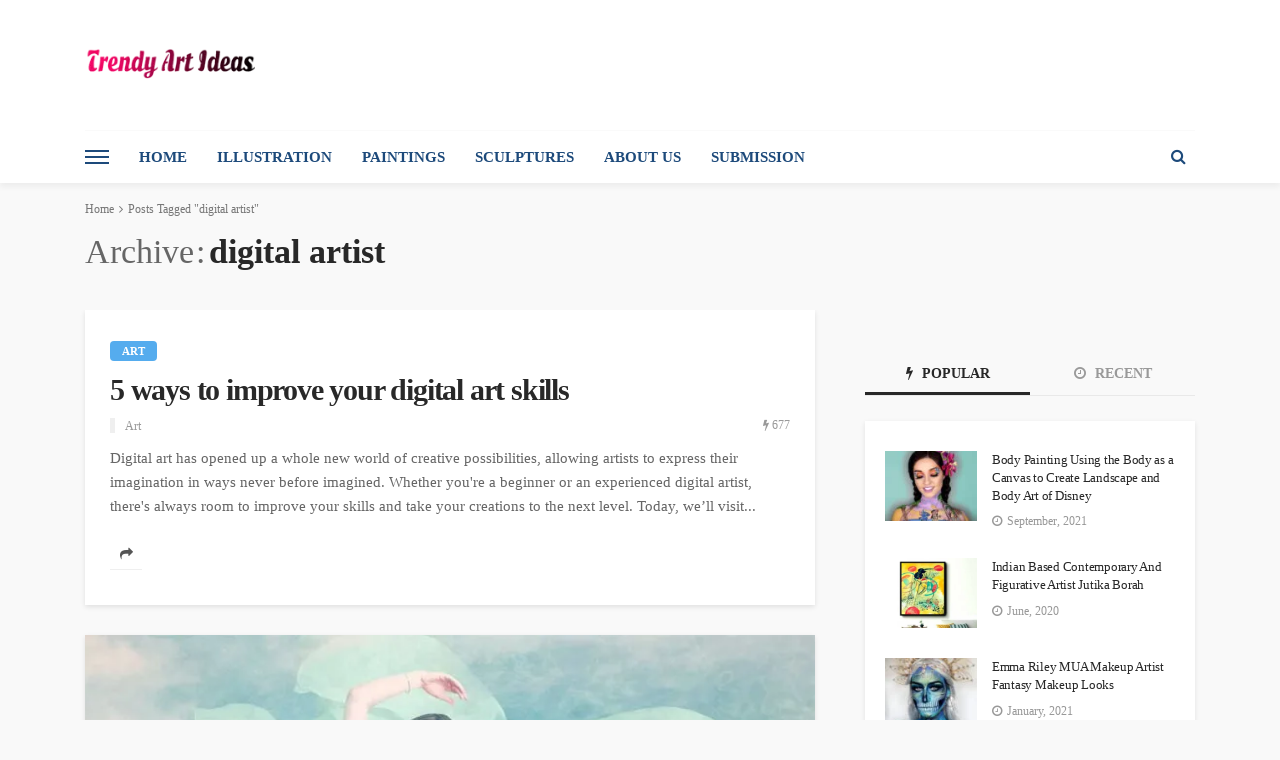

--- FILE ---
content_type: text/html; charset=UTF-8
request_url: https://trendyartideas.com/tag/digital-artist/
body_size: 29860
content:
<!DOCTYPE html><html lang="en-GB"><head><script data-no-optimize="1">var litespeed_docref=sessionStorage.getItem("litespeed_docref");litespeed_docref&&(Object.defineProperty(document,"referrer",{get:function(){return litespeed_docref}}),sessionStorage.removeItem("litespeed_docref"));</script> <meta charset="UTF-8"/><meta http-equiv="X-UA-Compatible" content="IE=edge"><meta name="viewport" content="width=device-width, initial-scale=1.0"><link rel="profile" href="https://gmpg.org/xfn/11"/><link rel="pingback" href="https://trendyartideas.com/xmlrpc.php"/> <script type="litespeed/javascript">var et_site_url='https://trendyartideas.com';var et_post_id='0';function et_core_page_resource_fallback(a,b){"undefined"===typeof b&&(b=a.sheet.cssRules&&0===a.sheet.cssRules.length);b&&(a.onerror=null,a.onload=null,a.href?a.href=et_site_url+"/?et_core_page_resource="+a.id+et_post_id:a.src&&(a.src=et_site_url+"/?et_core_page_resource="+a.id+et_post_id))}</script><script type="application/javascript">var bingo_ruby_ajax_url = "https://trendyartideas.com/wp-admin/admin-ajax.php"</script><meta name='robots' content='index, follow, max-image-preview:large, max-snippet:-1, max-video-preview:-1' /><style>img:is([sizes="auto" i], [sizes^="auto," i]) { contain-intrinsic-size: 3000px 1500px }</style><title>digital artist</title><link rel="canonical" href="https://trendyartideas.com/tag/digital-artist/" /><meta property="og:locale" content="en_GB" /><meta property="og:type" content="article" /><meta property="og:title" content="digital artist" /><meta property="og:url" content="https://trendyartideas.com/tag/digital-artist/" /><meta property="og:site_name" content="Trendy Art Ideas" /><meta name="twitter:card" content="summary_large_image" /><meta name="twitter:site" content="@trendyartideas" /> <script type="application/ld+json" class="yoast-schema-graph">{"@context":"https://schema.org","@graph":[{"@type":"CollectionPage","@id":"https://trendyartideas.com/tag/digital-artist/","url":"https://trendyartideas.com/tag/digital-artist/","name":"digital artist","isPartOf":{"@id":"https://trendyartideas.com/#website"},"breadcrumb":{"@id":"https://trendyartideas.com/tag/digital-artist/#breadcrumb"},"inLanguage":"en-GB"},{"@type":"BreadcrumbList","@id":"https://trendyartideas.com/tag/digital-artist/#breadcrumb","itemListElement":[{"@type":"ListItem","position":1,"name":"Home","item":"https://trendyartideas.com/"},{"@type":"ListItem","position":2,"name":"digital artist"}]},{"@type":"WebSite","@id":"https://trendyartideas.com/#website","url":"https://trendyartideas.com/","name":"Trendy Art Ideas","description":"for you...","publisher":{"@id":"https://trendyartideas.com/#/schema/person/d7880e54bdbd08f92d134892e556baf8"},"potentialAction":[{"@type":"SearchAction","target":{"@type":"EntryPoint","urlTemplate":"https://trendyartideas.com/?s={search_term_string}"},"query-input":{"@type":"PropertyValueSpecification","valueRequired":true,"valueName":"search_term_string"}}],"inLanguage":"en-GB"},{"@type":["Person","Organization"],"@id":"https://trendyartideas.com/#/schema/person/d7880e54bdbd08f92d134892e556baf8","name":"submission","image":{"@type":"ImageObject","inLanguage":"en-GB","@id":"https://trendyartideas.com/#/schema/person/image/","url":"https://trendyartideas.com/wp-content/litespeed/avatar/b50c0ae0691b9545d314909e7d94f6b3.jpg?ver=1764176084","contentUrl":"https://trendyartideas.com/wp-content/litespeed/avatar/b50c0ae0691b9545d314909e7d94f6b3.jpg?ver=1764176084","caption":"submission"},"logo":{"@id":"https://trendyartideas.com/#/schema/person/image/"}}]}</script> <link rel='dns-prefetch' href='//fonts.googleapis.com' /><link rel='dns-prefetch' href='//www.googletagmanager.com' /><link rel="alternate" type="application/rss+xml" title="Trendy Art Ideas &raquo; Feed" href="https://trendyartideas.com/feed/" /><link rel="alternate" type="application/rss+xml" title="Trendy Art Ideas &raquo; Comments Feed" href="https://trendyartideas.com/comments/feed/" /><link rel="alternate" type="application/rss+xml" title="Trendy Art Ideas &raquo; digital artist Tag Feed" href="https://trendyartideas.com/tag/digital-artist/feed/" /><link rel="alternate" type="application/rss+xml" title="Trendy Art Ideas &raquo; Stories Feed" href="https://trendyartideas.com/web-stories/feed/">		 <script src="//www.googletagmanager.com/gtag/js?id=G-70BVVCLLYR"  data-cfasync="false" data-wpfc-render="false" type="text/javascript" async></script> <script data-cfasync="false" data-wpfc-render="false" type="text/javascript">var em_version = '8.10.1';
				var em_track_user = true;
				var em_no_track_reason = '';
								var ExactMetricsDefaultLocations = {"page_location":"https:\/\/trendyartideas.com\/tag\/digital-artist\/"};
								if ( typeof ExactMetricsPrivacyGuardFilter === 'function' ) {
					var ExactMetricsLocations = (typeof ExactMetricsExcludeQuery === 'object') ? ExactMetricsPrivacyGuardFilter( ExactMetricsExcludeQuery ) : ExactMetricsPrivacyGuardFilter( ExactMetricsDefaultLocations );
				} else {
					var ExactMetricsLocations = (typeof ExactMetricsExcludeQuery === 'object') ? ExactMetricsExcludeQuery : ExactMetricsDefaultLocations;
				}

								var disableStrs = [
										'ga-disable-G-70BVVCLLYR',
									];

				/* Function to detect opted out users */
				function __gtagTrackerIsOptedOut() {
					for (var index = 0; index < disableStrs.length; index++) {
						if (document.cookie.indexOf(disableStrs[index] + '=true') > -1) {
							return true;
						}
					}

					return false;
				}

				/* Disable tracking if the opt-out cookie exists. */
				if (__gtagTrackerIsOptedOut()) {
					for (var index = 0; index < disableStrs.length; index++) {
						window[disableStrs[index]] = true;
					}
				}

				/* Opt-out function */
				function __gtagTrackerOptout() {
					for (var index = 0; index < disableStrs.length; index++) {
						document.cookie = disableStrs[index] + '=true; expires=Thu, 31 Dec 2099 23:59:59 UTC; path=/';
						window[disableStrs[index]] = true;
					}
				}

				if ('undefined' === typeof gaOptout) {
					function gaOptout() {
						__gtagTrackerOptout();
					}
				}
								window.dataLayer = window.dataLayer || [];

				window.ExactMetricsDualTracker = {
					helpers: {},
					trackers: {},
				};
				if (em_track_user) {
					function __gtagDataLayer() {
						dataLayer.push(arguments);
					}

					function __gtagTracker(type, name, parameters) {
						if (!parameters) {
							parameters = {};
						}

						if (parameters.send_to) {
							__gtagDataLayer.apply(null, arguments);
							return;
						}

						if (type === 'event') {
														parameters.send_to = exactmetrics_frontend.v4_id;
							var hookName = name;
							if (typeof parameters['event_category'] !== 'undefined') {
								hookName = parameters['event_category'] + ':' + name;
							}

							if (typeof ExactMetricsDualTracker.trackers[hookName] !== 'undefined') {
								ExactMetricsDualTracker.trackers[hookName](parameters);
							} else {
								__gtagDataLayer('event', name, parameters);
							}
							
						} else {
							__gtagDataLayer.apply(null, arguments);
						}
					}

					__gtagTracker('js', new Date());
					__gtagTracker('set', {
						'developer_id.dNDMyYj': true,
											});
					if ( ExactMetricsLocations.page_location ) {
						__gtagTracker('set', ExactMetricsLocations);
					}
										__gtagTracker('config', 'G-70BVVCLLYR', {"forceSSL":"true"} );
										window.gtag = __gtagTracker;										(function () {
						/* https://developers.google.com/analytics/devguides/collection/analyticsjs/ */
						/* ga and __gaTracker compatibility shim. */
						var noopfn = function () {
							return null;
						};
						var newtracker = function () {
							return new Tracker();
						};
						var Tracker = function () {
							return null;
						};
						var p = Tracker.prototype;
						p.get = noopfn;
						p.set = noopfn;
						p.send = function () {
							var args = Array.prototype.slice.call(arguments);
							args.unshift('send');
							__gaTracker.apply(null, args);
						};
						var __gaTracker = function () {
							var len = arguments.length;
							if (len === 0) {
								return;
							}
							var f = arguments[len - 1];
							if (typeof f !== 'object' || f === null || typeof f.hitCallback !== 'function') {
								if ('send' === arguments[0]) {
									var hitConverted, hitObject = false, action;
									if ('event' === arguments[1]) {
										if ('undefined' !== typeof arguments[3]) {
											hitObject = {
												'eventAction': arguments[3],
												'eventCategory': arguments[2],
												'eventLabel': arguments[4],
												'value': arguments[5] ? arguments[5] : 1,
											}
										}
									}
									if ('pageview' === arguments[1]) {
										if ('undefined' !== typeof arguments[2]) {
											hitObject = {
												'eventAction': 'page_view',
												'page_path': arguments[2],
											}
										}
									}
									if (typeof arguments[2] === 'object') {
										hitObject = arguments[2];
									}
									if (typeof arguments[5] === 'object') {
										Object.assign(hitObject, arguments[5]);
									}
									if ('undefined' !== typeof arguments[1].hitType) {
										hitObject = arguments[1];
										if ('pageview' === hitObject.hitType) {
											hitObject.eventAction = 'page_view';
										}
									}
									if (hitObject) {
										action = 'timing' === arguments[1].hitType ? 'timing_complete' : hitObject.eventAction;
										hitConverted = mapArgs(hitObject);
										__gtagTracker('event', action, hitConverted);
									}
								}
								return;
							}

							function mapArgs(args) {
								var arg, hit = {};
								var gaMap = {
									'eventCategory': 'event_category',
									'eventAction': 'event_action',
									'eventLabel': 'event_label',
									'eventValue': 'event_value',
									'nonInteraction': 'non_interaction',
									'timingCategory': 'event_category',
									'timingVar': 'name',
									'timingValue': 'value',
									'timingLabel': 'event_label',
									'page': 'page_path',
									'location': 'page_location',
									'title': 'page_title',
									'referrer' : 'page_referrer',
								};
								for (arg in args) {
																		if (!(!args.hasOwnProperty(arg) || !gaMap.hasOwnProperty(arg))) {
										hit[gaMap[arg]] = args[arg];
									} else {
										hit[arg] = args[arg];
									}
								}
								return hit;
							}

							try {
								f.hitCallback();
							} catch (ex) {
							}
						};
						__gaTracker.create = newtracker;
						__gaTracker.getByName = newtracker;
						__gaTracker.getAll = function () {
							return [];
						};
						__gaTracker.remove = noopfn;
						__gaTracker.loaded = true;
						window['__gaTracker'] = __gaTracker;
					})();
									} else {
										console.log("");
					(function () {
						function __gtagTracker() {
							return null;
						}

						window['__gtagTracker'] = __gtagTracker;
						window['gtag'] = __gtagTracker;
					})();
									}</script> <link data-optimized="2" rel="stylesheet" href="https://trendyartideas.com/wp-content/litespeed/css/adee239f62a524dd7f4bb102afb209cc.css?ver=f72bb" /><style id='classic-theme-styles-inline-css' type='text/css'>/*! This file is auto-generated */
.wp-block-button__link{color:#fff;background-color:#32373c;border-radius:9999px;box-shadow:none;text-decoration:none;padding:calc(.667em + 2px) calc(1.333em + 2px);font-size:1.125em}.wp-block-file__button{background:#32373c;color:#fff;text-decoration:none}</style><style id='global-styles-inline-css' type='text/css'>:root{--wp--preset--aspect-ratio--square: 1;--wp--preset--aspect-ratio--4-3: 4/3;--wp--preset--aspect-ratio--3-4: 3/4;--wp--preset--aspect-ratio--3-2: 3/2;--wp--preset--aspect-ratio--2-3: 2/3;--wp--preset--aspect-ratio--16-9: 16/9;--wp--preset--aspect-ratio--9-16: 9/16;--wp--preset--color--black: #000000;--wp--preset--color--cyan-bluish-gray: #abb8c3;--wp--preset--color--white: #ffffff;--wp--preset--color--pale-pink: #f78da7;--wp--preset--color--vivid-red: #cf2e2e;--wp--preset--color--luminous-vivid-orange: #ff6900;--wp--preset--color--luminous-vivid-amber: #fcb900;--wp--preset--color--light-green-cyan: #7bdcb5;--wp--preset--color--vivid-green-cyan: #00d084;--wp--preset--color--pale-cyan-blue: #8ed1fc;--wp--preset--color--vivid-cyan-blue: #0693e3;--wp--preset--color--vivid-purple: #9b51e0;--wp--preset--gradient--vivid-cyan-blue-to-vivid-purple: linear-gradient(135deg,rgba(6,147,227,1) 0%,rgb(155,81,224) 100%);--wp--preset--gradient--light-green-cyan-to-vivid-green-cyan: linear-gradient(135deg,rgb(122,220,180) 0%,rgb(0,208,130) 100%);--wp--preset--gradient--luminous-vivid-amber-to-luminous-vivid-orange: linear-gradient(135deg,rgba(252,185,0,1) 0%,rgba(255,105,0,1) 100%);--wp--preset--gradient--luminous-vivid-orange-to-vivid-red: linear-gradient(135deg,rgba(255,105,0,1) 0%,rgb(207,46,46) 100%);--wp--preset--gradient--very-light-gray-to-cyan-bluish-gray: linear-gradient(135deg,rgb(238,238,238) 0%,rgb(169,184,195) 100%);--wp--preset--gradient--cool-to-warm-spectrum: linear-gradient(135deg,rgb(74,234,220) 0%,rgb(151,120,209) 20%,rgb(207,42,186) 40%,rgb(238,44,130) 60%,rgb(251,105,98) 80%,rgb(254,248,76) 100%);--wp--preset--gradient--blush-light-purple: linear-gradient(135deg,rgb(255,206,236) 0%,rgb(152,150,240) 100%);--wp--preset--gradient--blush-bordeaux: linear-gradient(135deg,rgb(254,205,165) 0%,rgb(254,45,45) 50%,rgb(107,0,62) 100%);--wp--preset--gradient--luminous-dusk: linear-gradient(135deg,rgb(255,203,112) 0%,rgb(199,81,192) 50%,rgb(65,88,208) 100%);--wp--preset--gradient--pale-ocean: linear-gradient(135deg,rgb(255,245,203) 0%,rgb(182,227,212) 50%,rgb(51,167,181) 100%);--wp--preset--gradient--electric-grass: linear-gradient(135deg,rgb(202,248,128) 0%,rgb(113,206,126) 100%);--wp--preset--gradient--midnight: linear-gradient(135deg,rgb(2,3,129) 0%,rgb(40,116,252) 100%);--wp--preset--font-size--small: 13px;--wp--preset--font-size--medium: 20px;--wp--preset--font-size--large: 36px;--wp--preset--font-size--x-large: 42px;--wp--preset--spacing--20: 0.44rem;--wp--preset--spacing--30: 0.67rem;--wp--preset--spacing--40: 1rem;--wp--preset--spacing--50: 1.5rem;--wp--preset--spacing--60: 2.25rem;--wp--preset--spacing--70: 3.38rem;--wp--preset--spacing--80: 5.06rem;--wp--preset--shadow--natural: 6px 6px 9px rgba(0, 0, 0, 0.2);--wp--preset--shadow--deep: 12px 12px 50px rgba(0, 0, 0, 0.4);--wp--preset--shadow--sharp: 6px 6px 0px rgba(0, 0, 0, 0.2);--wp--preset--shadow--outlined: 6px 6px 0px -3px rgba(255, 255, 255, 1), 6px 6px rgba(0, 0, 0, 1);--wp--preset--shadow--crisp: 6px 6px 0px rgba(0, 0, 0, 1);}:where(.is-layout-flex){gap: 0.5em;}:where(.is-layout-grid){gap: 0.5em;}body .is-layout-flex{display: flex;}.is-layout-flex{flex-wrap: wrap;align-items: center;}.is-layout-flex > :is(*, div){margin: 0;}body .is-layout-grid{display: grid;}.is-layout-grid > :is(*, div){margin: 0;}:where(.wp-block-columns.is-layout-flex){gap: 2em;}:where(.wp-block-columns.is-layout-grid){gap: 2em;}:where(.wp-block-post-template.is-layout-flex){gap: 1.25em;}:where(.wp-block-post-template.is-layout-grid){gap: 1.25em;}.has-black-color{color: var(--wp--preset--color--black) !important;}.has-cyan-bluish-gray-color{color: var(--wp--preset--color--cyan-bluish-gray) !important;}.has-white-color{color: var(--wp--preset--color--white) !important;}.has-pale-pink-color{color: var(--wp--preset--color--pale-pink) !important;}.has-vivid-red-color{color: var(--wp--preset--color--vivid-red) !important;}.has-luminous-vivid-orange-color{color: var(--wp--preset--color--luminous-vivid-orange) !important;}.has-luminous-vivid-amber-color{color: var(--wp--preset--color--luminous-vivid-amber) !important;}.has-light-green-cyan-color{color: var(--wp--preset--color--light-green-cyan) !important;}.has-vivid-green-cyan-color{color: var(--wp--preset--color--vivid-green-cyan) !important;}.has-pale-cyan-blue-color{color: var(--wp--preset--color--pale-cyan-blue) !important;}.has-vivid-cyan-blue-color{color: var(--wp--preset--color--vivid-cyan-blue) !important;}.has-vivid-purple-color{color: var(--wp--preset--color--vivid-purple) !important;}.has-black-background-color{background-color: var(--wp--preset--color--black) !important;}.has-cyan-bluish-gray-background-color{background-color: var(--wp--preset--color--cyan-bluish-gray) !important;}.has-white-background-color{background-color: var(--wp--preset--color--white) !important;}.has-pale-pink-background-color{background-color: var(--wp--preset--color--pale-pink) !important;}.has-vivid-red-background-color{background-color: var(--wp--preset--color--vivid-red) !important;}.has-luminous-vivid-orange-background-color{background-color: var(--wp--preset--color--luminous-vivid-orange) !important;}.has-luminous-vivid-amber-background-color{background-color: var(--wp--preset--color--luminous-vivid-amber) !important;}.has-light-green-cyan-background-color{background-color: var(--wp--preset--color--light-green-cyan) !important;}.has-vivid-green-cyan-background-color{background-color: var(--wp--preset--color--vivid-green-cyan) !important;}.has-pale-cyan-blue-background-color{background-color: var(--wp--preset--color--pale-cyan-blue) !important;}.has-vivid-cyan-blue-background-color{background-color: var(--wp--preset--color--vivid-cyan-blue) !important;}.has-vivid-purple-background-color{background-color: var(--wp--preset--color--vivid-purple) !important;}.has-black-border-color{border-color: var(--wp--preset--color--black) !important;}.has-cyan-bluish-gray-border-color{border-color: var(--wp--preset--color--cyan-bluish-gray) !important;}.has-white-border-color{border-color: var(--wp--preset--color--white) !important;}.has-pale-pink-border-color{border-color: var(--wp--preset--color--pale-pink) !important;}.has-vivid-red-border-color{border-color: var(--wp--preset--color--vivid-red) !important;}.has-luminous-vivid-orange-border-color{border-color: var(--wp--preset--color--luminous-vivid-orange) !important;}.has-luminous-vivid-amber-border-color{border-color: var(--wp--preset--color--luminous-vivid-amber) !important;}.has-light-green-cyan-border-color{border-color: var(--wp--preset--color--light-green-cyan) !important;}.has-vivid-green-cyan-border-color{border-color: var(--wp--preset--color--vivid-green-cyan) !important;}.has-pale-cyan-blue-border-color{border-color: var(--wp--preset--color--pale-cyan-blue) !important;}.has-vivid-cyan-blue-border-color{border-color: var(--wp--preset--color--vivid-cyan-blue) !important;}.has-vivid-purple-border-color{border-color: var(--wp--preset--color--vivid-purple) !important;}.has-vivid-cyan-blue-to-vivid-purple-gradient-background{background: var(--wp--preset--gradient--vivid-cyan-blue-to-vivid-purple) !important;}.has-light-green-cyan-to-vivid-green-cyan-gradient-background{background: var(--wp--preset--gradient--light-green-cyan-to-vivid-green-cyan) !important;}.has-luminous-vivid-amber-to-luminous-vivid-orange-gradient-background{background: var(--wp--preset--gradient--luminous-vivid-amber-to-luminous-vivid-orange) !important;}.has-luminous-vivid-orange-to-vivid-red-gradient-background{background: var(--wp--preset--gradient--luminous-vivid-orange-to-vivid-red) !important;}.has-very-light-gray-to-cyan-bluish-gray-gradient-background{background: var(--wp--preset--gradient--very-light-gray-to-cyan-bluish-gray) !important;}.has-cool-to-warm-spectrum-gradient-background{background: var(--wp--preset--gradient--cool-to-warm-spectrum) !important;}.has-blush-light-purple-gradient-background{background: var(--wp--preset--gradient--blush-light-purple) !important;}.has-blush-bordeaux-gradient-background{background: var(--wp--preset--gradient--blush-bordeaux) !important;}.has-luminous-dusk-gradient-background{background: var(--wp--preset--gradient--luminous-dusk) !important;}.has-pale-ocean-gradient-background{background: var(--wp--preset--gradient--pale-ocean) !important;}.has-electric-grass-gradient-background{background: var(--wp--preset--gradient--electric-grass) !important;}.has-midnight-gradient-background{background: var(--wp--preset--gradient--midnight) !important;}.has-small-font-size{font-size: var(--wp--preset--font-size--small) !important;}.has-medium-font-size{font-size: var(--wp--preset--font-size--medium) !important;}.has-large-font-size{font-size: var(--wp--preset--font-size--large) !important;}.has-x-large-font-size{font-size: var(--wp--preset--font-size--x-large) !important;}
:where(.wp-block-post-template.is-layout-flex){gap: 1.25em;}:where(.wp-block-post-template.is-layout-grid){gap: 1.25em;}
:where(.wp-block-columns.is-layout-flex){gap: 2em;}:where(.wp-block-columns.is-layout-grid){gap: 2em;}
:root :where(.wp-block-pullquote){font-size: 1.5em;line-height: 1.6;}</style><style id='bingo_ruby_style_default-inline-css' type='text/css'>.total-caption { font-family :Lato;}.banner-background-color { background-color: #ffffff; }.footer-copyright-wrap p { color: #dddddd; }.footer-copyright-wrap { background-color: #242424; }.post-excerpt{ font-size :15px;}</style><style id='quads-styles-inline-css' type='text/css'>.quads-location ins.adsbygoogle {
        background: transparent !important;
    }.quads-location .quads_rotator_img{ opacity:1 !important;}
    .quads.quads_ad_container { display: grid; grid-template-columns: auto; grid-gap: 10px; padding: 10px; }
    .grid_image{animation: fadeIn 0.5s;-webkit-animation: fadeIn 0.5s;-moz-animation: fadeIn 0.5s;
        -o-animation: fadeIn 0.5s;-ms-animation: fadeIn 0.5s;}
    .quads-ad-label { font-size: 12px; text-align: center; color: #333;}
    .quads_click_impression { display: none;} .quads-location, .quads-ads-space{max-width:100%;} @media only screen and (max-width: 480px) { .quads-ads-space, .penci-builder-element .quads-ads-space{max-width:340px;}}</style> <script type="litespeed/javascript" data-src="https://trendyartideas.com/wp-includes/js/jquery/jquery.min.js" id="jquery-core-js"></script> <script type="litespeed/javascript" data-src="https://trendyartideas.com/wp-content/plugins/google-analytics-dashboard-for-wp/assets/js/frontend-gtag.min.js" id="exactmetrics-frontend-script-js" data-wp-strategy="async"></script> <script data-cfasync="false" data-wpfc-render="false" type="text/javascript" id='exactmetrics-frontend-script-js-extra'>/*  */
var exactmetrics_frontend = {"js_events_tracking":"true","download_extensions":"zip,mp3,mpeg,pdf,docx,pptx,xlsx,rar","inbound_paths":"[{\"path\":\"\\\/go\\\/\",\"label\":\"affiliate\"},{\"path\":\"\\\/recommend\\\/\",\"label\":\"affiliate\"}]","home_url":"https:\/\/trendyartideas.com","hash_tracking":"false","v4_id":"G-70BVVCLLYR"};/*  */</script> <script id="cookie-law-info-js-extra" type="litespeed/javascript">var Cli_Data={"nn_cookie_ids":[],"cookielist":[],"non_necessary_cookies":[],"ccpaEnabled":"","ccpaRegionBased":"","ccpaBarEnabled":"","strictlyEnabled":["necessary","obligatoire"],"ccpaType":"gdpr","js_blocking":"1","custom_integration":"","triggerDomRefresh":"","secure_cookies":""};var cli_cookiebar_settings={"animate_speed_hide":"500","animate_speed_show":"500","background":"#FFF","border":"#b1a6a6c2","border_on":"","button_1_button_colour":"#000","button_1_button_hover":"#000000","button_1_link_colour":"#fff","button_1_as_button":"1","button_1_new_win":"","button_2_button_colour":"#333","button_2_button_hover":"#292929","button_2_link_colour":"#ffffff","button_2_as_button":"1","button_2_hidebar":"","button_3_button_colour":"#000","button_3_button_hover":"#000000","button_3_link_colour":"#fff","button_3_as_button":"1","button_3_new_win":"","button_4_button_colour":"#000","button_4_button_hover":"#000000","button_4_link_colour":"#62a329","button_4_as_button":"","button_7_button_colour":"#61a229","button_7_button_hover":"#4e8221","button_7_link_colour":"#fff","button_7_as_button":"1","button_7_new_win":"","font_family":"inherit","header_fix":"","notify_animate_hide":"1","notify_animate_show":"","notify_div_id":"#cookie-law-info-bar","notify_position_horizontal":"left","notify_position_vertical":"bottom","scroll_close":"","scroll_close_reload":"","accept_close_reload":"","reject_close_reload":"","showagain_tab":"1","showagain_background":"#fff","showagain_border":"#000","showagain_div_id":"#cookie-law-info-again","showagain_x_position":"100px","text":"#000","show_once_yn":"","show_once":"10000","logging_on":"","as_popup":"","popup_overlay":"1","bar_heading_text":"","cookie_bar_as":"banner","popup_showagain_position":"bottom-right","widget_position":"left"};var log_object={"ajax_url":"https:\/\/trendyartideas.com\/wp-admin\/admin-ajax.php"}</script> <!--[if lt IE 9]> <script type="text/javascript" src="https://trendyartideas.com/wp-content/themes/bingo/bingo/assets/external/html5.min.js?ver=3.7.3" id="html5-js"></script> <![endif]--><link rel="https://api.w.org/" href="https://trendyartideas.com/wp-json/" /><link rel="alternate" title="JSON" type="application/json" href="https://trendyartideas.com/wp-json/wp/v2/tags/482" /><link rel="EditURI" type="application/rsd+xml" title="RSD" href="https://trendyartideas.com/xmlrpc.php?rsd" /><meta name="generator" content="WordPress 6.8.3" /><meta name="generator" content="Site Kit by Google 1.166.0" /><meta name="msvalidate.01" content="D98788D814DCCB9D0DCA52A7A7BEA294" /> <script data-ad-client="ca-pub-9008749794089420" type="litespeed/javascript" data-src="https://pagead2.googlesyndication.com/pagead/js/adsbygoogle.js"></script> <script type="litespeed/javascript">(function(c,l,a,r,i,t,y){c[a]=c[a]||function(){(c[a].q=c[a].q||[]).push(arguments)};t=l.createElement(r);t.async=1;t.src="https://www.clarity.ms/tag/"+i;y=l.getElementsByTagName(r)[0];y.parentNode.insertBefore(t,y)})(window,document,"clarity","script","e3j04975ub")</script>  <script type="litespeed/javascript" data-src="https://www.googletagmanager.com/gtag/js?id=G-W3CV9WDFVN"></script> <script type="litespeed/javascript">window.dataLayer=window.dataLayer||[];function gtag(){dataLayer.push(arguments)}
gtag('js',new Date());gtag('config','G-W3CV9WDFVN')</script><style type="text/css" id="et-social-custom-css"></style><script type="litespeed/javascript" data-src="//pagead2.googlesyndication.com/pagead/js/adsbygoogle.js"></script><script type="litespeed/javascript">document.cookie='quads_browser_width='+screen.width</script><link rel="icon" href="https://trendyartideas.com/wp-content/uploads/2019/08/cropped-cropped-navigation-300x300-32x32.png" sizes="32x32" /><link rel="icon" href="https://trendyartideas.com/wp-content/uploads/2019/08/cropped-cropped-navigation-300x300-192x192.png" sizes="192x192" /><link rel="apple-touch-icon" href="https://trendyartideas.com/wp-content/uploads/2019/08/cropped-cropped-navigation-300x300-180x180.png" /><meta name="msapplication-TileImage" content="https://trendyartideas.com/wp-content/uploads/2019/08/cropped-cropped-navigation-300x300-270x270.png" /><style type="text/css" id="wp-custom-css">div.wpforms-container-full .wpforms-form input[type=submit], 
div.wpforms-container-full .wpforms-form button[type=submit] {
padding: 10px 15px 11px !important;
font-size: 16px !important;
background-color: #57d6c7;
font-weight: bold;
text-shadow: 1px 1px #57D6C7;
color: #ffffff;
border-radius: 5px;
-moz-border-radius: 5px;
-webkit-border-radius: 5px;
border: 1px solid #57D6C7;
cursor: pointer;
box-shadow: 0 1px 0 rgba(255, 255, 255, 0.5) inset;
-moz-box-shadow: 0 1px 0 rgba(255, 255, 255, 0.5) inset;
-webkit-box-shadow: 0 1px 0 rgba(255, 255, 255, 0.5) inset;
}

#content .post .article-content .below-entry-meta .tag-links { display: none; }

.single-post-tag 
{
	display: none;
}</style><style type="text/css" title="dynamic-css" class="options-output">.footer-inner{background-color:#282828;}.topbar-wrap{font-family:Lato;text-transform:capitalize;font-weight:400;font-style:normal;font-size:12px;}.main-menu-inner,.off-canvas-nav-inner{font-family:Lato;text-transform:uppercase;letter-spacing:0px;font-weight:700;font-style:normal;font-size:15px;}.main-menu-inner .sub-menu,.off-canvas-nav-inner .sub-menu{font-family:Lato;text-transform:capitalize;letter-spacing:0px;font-weight:400;font-style:normal;font-size:14px;}.logo-wrap.is-logo-text .logo-text h1{font-family:Montserrat;text-transform:uppercase;letter-spacing:-1px;font-weight:700;font-style:normal;font-size:40px;}.logo-mobile-text span{font-family:Montserrat;text-transform:none;letter-spacing:-1px;font-weight:700;font-style:normal;font-size:32px;}body, p{font-family:Lato;line-height:24px;font-weight:400;font-style:normal;color:#282828;font-size:15px;}.post-title.is-size-1{font-family:Montserrat;font-weight:700;font-style:normal;color:#282828;font-size:34px;}.post-title.is-size-2{font-family:Montserrat;font-weight:700;font-style:normal;color:#282828;font-size:30px;}.post-title.is-size-3{font-family:Montserrat;font-weight:700;font-style:normal;color:#282828;font-size:21px;}.post-title.is-size-4{font-family:Montserrat;font-weight:700;font-style:normal;color:#282828;font-size:18px;}.post-title.is-size-5{font-family:Montserrat;font-weight:700;font-style:normal;color:#282828;font-size:14px;}.post-title.is-size-6{font-family:Montserrat;font-weight:400;font-style:normal;color:#282828;font-size:13px;}h1,h2,h3,h4,h5,h6{font-family:Montserrat;text-transform:none;font-weight:700;font-style:normal;}.post-meta-info,.single-post-top,.counter-element{font-family:Lato;font-weight:400;font-style:normal;color:#999;font-size:12px;}.post-cat-info{font-family:Lato;text-transform:uppercase;font-weight:700;font-style:normal;font-size:11px;}.block-header-wrap{font-family:Montserrat;text-transform:uppercase;font-weight:600;font-style:normal;font-size:18px;}.block-ajax-filter-wrap{font-family:Montserrat;text-transform:uppercase;font-weight:500;font-style:normal;font-size:11px;}.widget-title{font-family:Montserrat;text-transform:uppercase;font-weight:600;font-style:normal;font-size:14px;}.breadcrumb-wrap{font-family:Lato;text-transform:none;font-weight:400;font-style:normal;color:#777777;font-size:12px;}</style></head><body data-rsssl=1 class="archive tag tag-digital-artist tag-482 wp-theme-bingobingo et_monarch ruby-body is-full-width is-navbar-sticky"  itemscope  itemtype="https://schema.org/WebPage" ><div class="off-canvas-wrap is-dark-text"><div class="off-canvas-inner">
<a href="#" id="ruby-off-canvas-close-btn"><i class="ruby-close-btn" aria-hidden="true"></i></a><nav id="ruby-offcanvas-navigation" class="off-canvas-nav-wrap"><div class="menu-top-menu-container"><ul id="offcanvas-nav" class="off-canvas-nav-inner"><li id="menu-item-5550" class="menu-item menu-item-type-post_type menu-item-object-page menu-item-home menu-item-5550"><a href="https://trendyartideas.com/">Home</a></li><li id="menu-item-5552" class="menu-item menu-item-type-taxonomy menu-item-object-category menu-item-5552 is-category-8"><a href="https://trendyartideas.com/category/trending-art-styles/drawings/">Drawings</a></li><li id="menu-item-5553" class="menu-item menu-item-type-taxonomy menu-item-object-category menu-item-5553 is-category-10"><a href="https://trendyartideas.com/category/trending-art-styles/illustrations/">Illustration</a></li><li id="menu-item-5554" class="menu-item menu-item-type-taxonomy menu-item-object-category menu-item-5554 is-category-12"><a href="https://trendyartideas.com/category/trending-art-styles/paintings/">Paintings</a></li><li id="menu-item-5555" class="menu-item menu-item-type-taxonomy menu-item-object-category menu-item-5555 is-category-386"><a href="https://trendyartideas.com/category/creative-crafts-diy/paper-art/">Paper Art</a></li><li id="menu-item-10116" class="menu-item menu-item-type-taxonomy menu-item-object-category menu-item-10116 is-category-600"><a href="https://trendyartideas.com/category/beauty-personal-care/makeup-art/">Makeup Art</a></li><li id="menu-item-5556" class="menu-item menu-item-type-taxonomy menu-item-object-category menu-item-5556 is-category-13"><a href="https://trendyartideas.com/category/sculptures/">Sculptures</a></li><li id="menu-item-5656" class="menu-item menu-item-type-post_type menu-item-object-page menu-item-5656"><a href="https://trendyartideas.com/art-submission/">Submit Your Art</a></li></ul></div></nav></div></div><div id="ruby-site" class="site-outer"><div class="header-wrap header-style-1"><div class="header-inner"><div class="banner-wrap banner-background-color"><div class="ruby-container"><div class="banner-inner container-inner clearfix"><div class="logo-wrap is-logo-image"  itemscope  itemtype="https://schema.org/Organization" ><div class="logo-inner">
<a href="https://trendyartideas.com/" class="logo" title="Trendy Art Ideas">
<img data-lazyloaded="1" src="[data-uri]" height="100" width="200" data-src="https://trendyartideas.com/wp-content/uploads/2020/08/trendy-arts.png.webp" data-srcset="https://trendyartideas.com/wp-content/uploads/2020/08/trendy-arts.png.webp 1x, https://trendyartideas.com/wp-content/uploads/2020/08/trendyart.png.webp 2x" alt="Trendy Art Ideas" style="max-height: 85px;">
</a></div></div><div class="banner-ad-wrap"><div class="banner-ad-inner"> <script type="litespeed/javascript" data-src="//pagead2.googlesyndication.com/pagead/js/adsbygoogle.js"></script><script type="litespeed/javascript">var screen_width=document.body.clientWidth;if(screen_width>=1110){document.write('<ins class="adsbygoogle" style="display:inline-block;width:728px;height:90px" data-ad-client="ca-pub-9008749794089420" data-ad-slot="2573319491"></ins>');(adsbygoogle=window.adsbygoogle||[]).push({})}if(screen_width>=768&&screen_width<1110){document.write('<ins class="adsbygoogle" style="display:inline-block;width:468px;height:60px" data-ad-client="ca-pub-9008749794089420" data-ad-slot="2573319491"></ins>');(adsbygoogle=window.adsbygoogle||[]).push({})}if(screen_width<768){document.write('<ins class="adsbygoogle" style="display:inline-block;width:320px;height:50px" data-ad-client="ca-pub-9008749794089420" data-ad-slot="2573319491"></ins>');(adsbygoogle=window.adsbygoogle||[]).push({})}</script> </div></div></div></div></div><div class="navbar-outer clearfix"><div class="navbar-wrap"><div class="ruby-container"><div class="navbar-inner container-inner clearfix"><div class="navbar-left"><div class="off-canvas-btn-wrap"><div class="off-canvas-btn">
<a href="#" class="ruby-trigger" title="off canvas button">
<span class="icon-wrap"></span>
</a></div></div><div class="logo-mobile-wrap is-logo-mobile-image"  itemscope  itemtype="https://schema.org/Organization" ><div class="logo-mobile-inner">
<a href="https://trendyartideas.com/" class="logo" title="Trendy Art Ideas">
<img data-lazyloaded="1" src="[data-uri]" height="54" width="170" data-src="https://trendyartideas.com/wp-content/uploads/2020/08/trendyartideass.png.webp" alt="Trendy Art Ideas">
</a></div></div><nav id="ruby-main-menu" class="main-menu-wrap"><div class="menu-home-container"><ul id="main-nav" class="main-menu-inner"  itemscope  itemtype="https://schema.org/SiteNavigationElement" ><li id="menu-item-5546" class="menu-item menu-item-type-post_type menu-item-object-page menu-item-home menu-item-5546" itemprop="name"><a title="Home" href="https://trendyartideas.com/" itemprop="url">Home</a></li><li id="menu-item-5654" class="menu-item menu-item-type-custom menu-item-object-custom menu-item-5654" itemprop="name"><a title="Illustration" href="https://trendyartideas.com/category/trending-art-styles/illustrations/" itemprop="url">Illustration</a></li><li id="menu-item-5547" class="menu-item menu-item-type-taxonomy menu-item-object-category menu-item-5547 is-category-12" itemprop="name"><a href="https://trendyartideas.com/category/trending-art-styles/paintings/" itemprop="url">Paintings</a></li><li id="menu-item-5548" class="menu-item menu-item-type-taxonomy menu-item-object-category menu-item-5548 is-category-13" itemprop="name"><a href="https://trendyartideas.com/category/sculptures/" itemprop="url">Sculptures</a></li><li id="menu-item-3830" class="menu-item menu-item-type-post_type menu-item-object-page menu-item-3830" itemprop="name"><a href="https://trendyartideas.com/about-us/" itemprop="url">About Us</a></li><li id="menu-item-5653" class="menu-item menu-item-type-custom menu-item-object-custom menu-item-5653" itemprop="name"><a title="Submission" href="https://trendyartideas.com/art-submission/" itemprop="url">Submission</a></li></ul></div></nav></div><div class="navbar-right"><div class="navbar-social-wrap"><div class="navbar-social social-tooltips"></div></div><div class="navbar-search">
<a href="#" id="ruby-navbar-search-icon" data-mfp-src="#ruby-header-search-popup" data-effect="mpf-ruby-effect header-search-popup-outer" title="Search" class="navbar-search-icon">
<i class="fa fa-search" aria-hidden="true"></i>
</a></div></div></div></div><div id="ruby-header-search-popup" class="header-search-popup"><div class="header-search-popup-wrap ruby-container">
<a href="#" class="ruby-close-search"><i class="ruby-close-btn" aria-hidden="true"></i></a><div class="header-search-popup-inner"><form class="search-form" method="get" action="https://trendyartideas.com/"><fieldset>
<input id="ruby-search-input" type="text" class="field" name="s" value="" placeholder="Type to search&hellip;" autocomplete="off">
<button type="submit" value="" class="btn"><i class="fa fa-search" aria-hidden="true"></i></button></fieldset><div class="header-search-result"></div></form></div></div></div></div></div></div></div><div class="main-site-mask"></div><div class="site-wrap"><div class="site-mask"></div><div class="site-inner"><div class="breadcrumb-wrap"><div class="breadcrumb-inner ruby-container"  itemscope  itemtype="https://schema.org/BreadcrumbList" ><span  itemscope  itemprop="itemListElement"  itemtype="https://schema.org/ListItem" ><a itemprop="item" href="https://trendyartideas.com/"><span itemprop="name">Home</span></a><meta itemprop="position" content="1"></a></span><i class="fa fa-angle-right breadcrumb-next"></i><span>Posts Tagged &quot;digital artist&quot;</span></div></div><div class="archive-page-header"><div class="archive-page-header-inner ruby-container"><div class="archive-title-wrap"><h1 class="archive-title"><span class="page-subtitle">archive</span>digital artist</h1></div></div></div><div class="blog-wrap is-layout_classic has-big-first"><div class="ruby-page-wrap ruby-section row blog-inner is-sidebar-right ruby-container"><div class="ruby-content-wrap content-wrap col-sm-8 col-xs-12 content-with-sidebar"><article class="post-wrap post-classic-1"><div class="post-header"></div><div class="post-body"><div class="post-cat-info clearfix"><a class="cat-info-el cat-info-id-2" href="https://trendyartideas.com/category/trending-art-styles/art/" title="Art">Art</a></div><h2 class="post-title entry-title is-size-2"><a class="post-title-link" href="https://trendyartideas.com/5-ways-to-improve-your-digital-art-skills/" rel="bookmark" title="5 ways to improve your digital art skills">5 ways to improve your digital art skills</a></h2><div class="post-meta-info is-hide-icon"><div class="post-meta-info-left"><span class="meta-info-el meta-info-cat"><a class="info-cat-el" href="https://trendyartideas.com/category/trending-art-styles/art/" title="Art">Art</a></span></div><div class="post-meta-info-right"><span class="post-meta-counter post-meta-counter-view"><i class="fa fa-bolt" aria-hidden="true"></i><span class="number-counter-view">677</span></span></div></div><div class="post-excerpt">Digital art has opened up a whole new world of creative possibilities, allowing artists to express their imagination in ways never before imagined. Whether you're a beginner or an experienced digital artist, there's always room to improve your skills and take your creations to the next level. Today, we’ll visit...</div><div class="post-meta-info-share clearfix"><div class="post-meta-share-inner"><div class="social-sharing"><a class="share-bar-el icon-facebook" href="https://www.facebook.com/sharer.php?u=https%3A%2F%2Ftrendyartideas.com%2F5-ways-to-improve-your-digital-art-skills%2F" onclick="window.open(this.href, 'mywin','left=50,top=50,width=600,height=350,toolbar=0'); return false;"><i class="fa fa-facebook color-facebook"></i></a><a class="share-bar-el icon-twitter" href="https://twitter.com/intent/tweet?text=5+ways+to+improve+your+digital+art+skills&amp;url=https%3A%2F%2Ftrendyartideas.com%2F5-ways-to-improve-your-digital-art-skills%2F&amp;via=Trendy+Art+Ideas"><i class="fa fa-twitter color-twitter"></i><script type="litespeed/javascript">!function(d,s,id){var js,fjs=d.getElementsByTagName(s)[0];if(!d.getElementById(id)){js=d.createElement(s);js.id=id;js.src="//platform.twitter.com/widgets.js";fjs.parentNode.insertBefore(js,fjs)}}(document,"script","twitter-wjs")</script></a><a class="share-bar-el icon-pinterest" href="https://pinterest.com/pin/create/button/?url=https%3A%2F%2Ftrendyartideas.com%2F5-ways-to-improve-your-digital-art-skills%2F&amp;media=&description=Digital art has opened up a whole new world of creative possibilities, allowing artists to express their imagination in ways never before imagined." onclick="window.open(this.href, 'mywin','left=50,top=50,width=600,height=350,toolbar=0'); return false;"><i class="fa fa-pinterest-p"></i></a><a class="share-bar-el icon-linkedin" href="https://linkedin.com/shareArticle?mini=true&amp;url=https%3A%2F%2Ftrendyartideas.com%2F5-ways-to-improve-your-digital-art-skills%2F&amp;title=5+ways+to+improve+your+digital+art+skills" onclick="window.open(this.href, 'mywin','left=50,top=50,width=600,height=350,toolbar=0'); return false;"><i class="fa fa-linkedin"></i></a> <a class="share-bar-el icon-tumblr" href="https://www.tumblr.com/share/link?url=https%3A%2F%2Ftrendyartideas.com%2F5-ways-to-improve-your-digital-art-skills%2F&amp;name=5+ways+to+improve+your+digital+art+skills&amp;description=5+ways+to+improve+your+digital+art+skills" onclick="window.open(this.href, 'mywin','left=50,top=50,width=600,height=350,toolbar=0'); return false;"><i class="fa fa-tumblr"></i></a><a class="share-bar-el icon-reddit" href="https://www.reddit.com/submit?url=https%3A%2F%2Ftrendyartideas.com%2F5-ways-to-improve-your-digital-art-skills%2F&title=5+ways+to+improve+your+digital+art+skills" onclick="window.open(this.href, 'mywin','left=50,top=50,width=600,height=350,toolbar=0'); return false;"><i class="fa fa-reddit-alien"></i></a><a class="share-bar-el icon-vk" href="https://vkontakte.ru/share.php?url=https://trendyartideas.com/5-ways-to-improve-your-digital-art-skills/" onclick="window.open(this.href, 'mywin','left=50,top=50,width=600,height=350,toolbar=0'); return false;"><i class="fa fa-vk"></i></a><a class="share-bar-el icon-email" href="mailto:?subject=5+ways+to+improve+your+digital+art+skills&BODY=I+found+this+article+interesting+and+thought+of+sharing+it+with+you.+Check+it+out%3Ahttps%3A%2F%2Ftrendyartideas.com%2F5-ways-to-improve-your-digital-art-skills%2F"><i class="fa fa-envelope"></i></a></div></div></div></div></article><article class="post-wrap post-classic-1"><div class="post-header"><div class="post-thumb-outer"><div class=" post-thumb is-image"><a href="https://trendyartideas.com/australian-based-photographer-jane-long/" title="Australian based photographer and Digital artist Jane Long" rel="bookmark"><span class="thumbnail-resize"><span class="thumbnail-image"><img data-lazyloaded="1" src="[data-uri]" width="750" height="450" data-src="https://trendyartideas.com/wp-content/uploads/2022/05/photographer-and-Digital-artist-Jane-Long-750x450.jpg.webp" class="attachment-bingo_ruby_crop_750x450 size-bingo_ruby_crop_750x450 wp-post-image" alt="Digital art photography" decoding="async" fetchpriority="high" /></span></span></a></div></div></div><div class="post-body"><div class="post-cat-info clearfix"><a class="cat-info-el cat-info-id-1992" href="https://trendyartideas.com/category/photography-art/" title="Photography Art">Photography Art</a></div><h2 class="post-title entry-title is-size-2"><a class="post-title-link" href="https://trendyartideas.com/australian-based-photographer-jane-long/" rel="bookmark" title="Australian based photographer and Digital artist Jane Long">Australian based photographer and Digital artist Jane Long</a></h2><div class="post-meta-info is-hide-icon"><div class="post-meta-info-left"><span class="meta-info-el meta-info-cat"><a class="info-cat-el" href="https://trendyartideas.com/category/photography-art/" title="Photography Art">Photography Art</a></span></div><div class="post-meta-info-right"><span class="post-meta-counter post-meta-counter-view"><i class="fa fa-bolt" aria-hidden="true"></i><span class="number-counter-view">1.19K</span></span></div></div><div class="post-excerpt">I am an Australian-based photographer and digital artist who combines photography and photo manipulation to create slightly surreal images that straddle the line between reality and fantasy. Completely self-taught, I have worked with Photoshop since 1994. This led to a love of photography, with digital art remaining an integral part...</div><div class="post-meta-info-share clearfix"><div class="post-meta-share-inner"><div class="social-sharing"><a class="share-bar-el icon-facebook" href="https://www.facebook.com/sharer.php?u=https%3A%2F%2Ftrendyartideas.com%2Faustralian-based-photographer-jane-long%2F" onclick="window.open(this.href, 'mywin','left=50,top=50,width=600,height=350,toolbar=0'); return false;"><i class="fa fa-facebook color-facebook"></i></a><a class="share-bar-el icon-twitter" href="https://twitter.com/intent/tweet?text=Australian+based+photographer+and+Digital+artist+Jane+Long&amp;url=https%3A%2F%2Ftrendyartideas.com%2Faustralian-based-photographer-jane-long%2F&amp;via=Trendy+Art+Ideas"><i class="fa fa-twitter color-twitter"></i></a><a class="share-bar-el icon-pinterest" href="https://pinterest.com/pin/create/button/?url=https%3A%2F%2Ftrendyartideas.com%2Faustralian-based-photographer-jane-long%2F&amp;media=https://trendyartideas.com/wp-content/uploads/2022/05/photographer-and-Digital-artist-Jane-Long.jpg&description=I am an Australian-based photographer and digital artist who combines photography and photo manipulation to create slightly surreal images" onclick="window.open(this.href, 'mywin','left=50,top=50,width=600,height=350,toolbar=0'); return false;"><i class="fa fa-pinterest-p"></i></a><a class="share-bar-el icon-linkedin" href="https://linkedin.com/shareArticle?mini=true&amp;url=https%3A%2F%2Ftrendyartideas.com%2Faustralian-based-photographer-jane-long%2F&amp;title=Australian+based+photographer+and+Digital+artist+Jane+Long" onclick="window.open(this.href, 'mywin','left=50,top=50,width=600,height=350,toolbar=0'); return false;"><i class="fa fa-linkedin"></i></a> <a class="share-bar-el icon-tumblr" href="https://www.tumblr.com/share/link?url=https%3A%2F%2Ftrendyartideas.com%2Faustralian-based-photographer-jane-long%2F&amp;name=Australian+based+photographer+and+Digital+artist+Jane+Long&amp;description=Australian+based+photographer+and+Digital+artist+Jane+Long" onclick="window.open(this.href, 'mywin','left=50,top=50,width=600,height=350,toolbar=0'); return false;"><i class="fa fa-tumblr"></i></a><a class="share-bar-el icon-reddit" href="https://www.reddit.com/submit?url=https%3A%2F%2Ftrendyartideas.com%2Faustralian-based-photographer-jane-long%2F&title=Australian+based+photographer+and+Digital+artist+Jane+Long" onclick="window.open(this.href, 'mywin','left=50,top=50,width=600,height=350,toolbar=0'); return false;"><i class="fa fa-reddit-alien"></i></a><a class="share-bar-el icon-vk" href="https://vkontakte.ru/share.php?url=https://trendyartideas.com/australian-based-photographer-jane-long/" onclick="window.open(this.href, 'mywin','left=50,top=50,width=600,height=350,toolbar=0'); return false;"><i class="fa fa-vk"></i></a><a class="share-bar-el icon-email" href="mailto:?subject=Australian+based+photographer+and+Digital+artist+Jane+Long&BODY=I+found+this+article+interesting+and+thought+of+sharing+it+with+you.+Check+it+out%3Ahttps%3A%2F%2Ftrendyartideas.com%2Faustralian-based-photographer-jane-long%2F"><i class="fa fa-envelope"></i></a></div></div></div></div></article><article class="post-wrap post-classic-1"><div class="post-header"><div class="post-thumb-outer"><div class=" post-thumb is-image"><a href="https://trendyartideas.com/yasar-vurdem-realistic-digital-portrait-illustrations/" title="Incredibly Realistic Digital Portrait Illustrations by Yaşar Vurdem" rel="bookmark"><span class="thumbnail-resize"><span class="thumbnail-image"><img data-lazyloaded="1" src="[data-uri]" width="750" height="450" data-src="https://trendyartideas.com/wp-content/uploads/2022/05/Realistic-Illustration-Portraits-750x450.jpg.webp" class="attachment-bingo_ruby_crop_750x450 size-bingo_ruby_crop_750x450 wp-post-image" alt="Realistic Illustration Portraits by Yasar Vurdem" decoding="async" /></span></span></a></div></div></div><div class="post-body"><div class="post-cat-info clearfix"><a class="cat-info-el cat-info-id-10" href="https://trendyartideas.com/category/trending-art-styles/illustrations/" title="Illustrations">Illustrations</a></div><h2 class="post-title entry-title is-size-2"><a class="post-title-link" href="https://trendyartideas.com/yasar-vurdem-realistic-digital-portrait-illustrations/" rel="bookmark" title="Incredibly Realistic Digital Portrait Illustrations by Yaşar Vurdem">Incredibly Realistic Digital Portrait Illustrations by Yaşar Vurdem</a></h2><div class="post-meta-info is-hide-icon"><div class="post-meta-info-left"><span class="meta-info-el meta-info-cat"><a class="info-cat-el" href="https://trendyartideas.com/category/trending-art-styles/illustrations/" title="Illustrations">Illustrations</a></span></div><div class="post-meta-info-right"><span class="post-meta-counter post-meta-counter-view"><i class="fa fa-bolt" aria-hidden="true"></i><span class="number-counter-view">2.36K</span></span></div></div><div class="post-excerpt">I am Yaşar Vurdem, based in Turkey. I am a freelance artist and digital illustrator. I love to create realistic and vibrant portraits. I studied Fine Arts faculty and a master's degree with a thesis about digital illustration. I work freelance for my illustrations. I did work with many singers,...</div><div class="post-meta-info-share clearfix"><div class="post-meta-share-inner"><div class="social-sharing"><a class="share-bar-el icon-facebook" href="https://www.facebook.com/sharer.php?u=https%3A%2F%2Ftrendyartideas.com%2Fyasar-vurdem-realistic-digital-portrait-illustrations%2F" onclick="window.open(this.href, 'mywin','left=50,top=50,width=600,height=350,toolbar=0'); return false;"><i class="fa fa-facebook color-facebook"></i></a><a class="share-bar-el icon-twitter" href="https://twitter.com/intent/tweet?text=Incredibly+Realistic+Digital+Portrait+Illustrations+by+Ya%C5%9Far+Vurdem&amp;url=https%3A%2F%2Ftrendyartideas.com%2Fyasar-vurdem-realistic-digital-portrait-illustrations%2F&amp;via=Trendy+Art+Ideas"><i class="fa fa-twitter color-twitter"></i></a><a class="share-bar-el icon-pinterest" href="https://pinterest.com/pin/create/button/?url=https%3A%2F%2Ftrendyartideas.com%2Fyasar-vurdem-realistic-digital-portrait-illustrations%2F&amp;media=https://trendyartideas.com/wp-content/uploads/2022/05/Realistic-Illustration-Portraits.jpg&description=I am Yaşar Vurdem, based in Turkey. I am a freelance artist, digital illustrator. I love to creating realistic and vibrant portraits." onclick="window.open(this.href, 'mywin','left=50,top=50,width=600,height=350,toolbar=0'); return false;"><i class="fa fa-pinterest-p"></i></a><a class="share-bar-el icon-linkedin" href="https://linkedin.com/shareArticle?mini=true&amp;url=https%3A%2F%2Ftrendyartideas.com%2Fyasar-vurdem-realistic-digital-portrait-illustrations%2F&amp;title=Incredibly+Realistic+Digital+Portrait+Illustrations+by+Ya%C5%9Far+Vurdem" onclick="window.open(this.href, 'mywin','left=50,top=50,width=600,height=350,toolbar=0'); return false;"><i class="fa fa-linkedin"></i></a> <a class="share-bar-el icon-tumblr" href="https://www.tumblr.com/share/link?url=https%3A%2F%2Ftrendyartideas.com%2Fyasar-vurdem-realistic-digital-portrait-illustrations%2F&amp;name=Incredibly+Realistic+Digital+Portrait+Illustrations+by+Ya%C5%9Far+Vurdem&amp;description=Incredibly+Realistic+Digital+Portrait+Illustrations+by+Ya%C5%9Far+Vurdem" onclick="window.open(this.href, 'mywin','left=50,top=50,width=600,height=350,toolbar=0'); return false;"><i class="fa fa-tumblr"></i></a><a class="share-bar-el icon-reddit" href="https://www.reddit.com/submit?url=https%3A%2F%2Ftrendyartideas.com%2Fyasar-vurdem-realistic-digital-portrait-illustrations%2F&title=Incredibly+Realistic+Digital+Portrait+Illustrations+by+Ya%C5%9Far+Vurdem" onclick="window.open(this.href, 'mywin','left=50,top=50,width=600,height=350,toolbar=0'); return false;"><i class="fa fa-reddit-alien"></i></a><a class="share-bar-el icon-vk" href="https://vkontakte.ru/share.php?url=https://trendyartideas.com/yasar-vurdem-realistic-digital-portrait-illustrations/" onclick="window.open(this.href, 'mywin','left=50,top=50,width=600,height=350,toolbar=0'); return false;"><i class="fa fa-vk"></i></a><a class="share-bar-el icon-email" href="mailto:?subject=Incredibly+Realistic+Digital+Portrait+Illustrations+by+Ya%C5%9Far+Vurdem&BODY=I+found+this+article+interesting+and+thought+of+sharing+it+with+you.+Check+it+out%3Ahttps%3A%2F%2Ftrendyartideas.com%2Fyasar-vurdem-realistic-digital-portrait-illustrations%2F"><i class="fa fa-envelope"></i></a></div></div></div></div></article><article class="post-wrap post-classic-1"><div class="post-header"><div class="post-thumb-outer"><div class=" post-thumb is-image"><a href="https://trendyartideas.com/luise-eru-digital-collage-artist/" title="Luise Eru Digital Collage Artist" rel="bookmark"><span class="thumbnail-resize"><span class="thumbnail-image"><img data-lazyloaded="1" src="[data-uri]" width="750" height="450" data-src="https://trendyartideas.com/wp-content/uploads/2021/09/Artist-Luise-Eru-Digital-collage-art-750x450.jpg.webp" class="attachment-bingo_ruby_crop_750x450 size-bingo_ruby_crop_750x450 wp-post-image" alt="professional digital artist" decoding="async" /></span></span></a></div></div></div><div class="post-body"><div class="post-cat-info clearfix"><a class="cat-info-el cat-info-id-7" href="https://trendyartideas.com/category/trending-art-styles/digital-painting/" title="Digital Painting">Digital Painting</a></div><h2 class="post-title entry-title is-size-2"><a class="post-title-link" href="https://trendyartideas.com/luise-eru-digital-collage-artist/" rel="bookmark" title="Luise Eru Digital Collage Artist">Luise Eru Digital Collage Artist</a></h2><div class="post-meta-info is-hide-icon"><div class="post-meta-info-left"><span class="meta-info-el meta-info-cat"><a class="info-cat-el" href="https://trendyartideas.com/category/trending-art-styles/digital-painting/" title="Digital Painting">Digital Painting</a></span></div><div class="post-meta-info-right"><span class="post-meta-counter post-meta-counter-view"><i class="fa fa-bolt" aria-hidden="true"></i><span class="number-counter-view">1.39K</span></span></div></div><div class="post-excerpt">Luise Eru was born in 1998 in Belo Horizonte, Brazil. He is an outsider artist. Eru began to explore digital art in 2019, when he created his first digital collages. Since then his artistic career took off very quickly. Eru already exhibited his work in various international venues, including at...</div><div class="post-meta-info-share clearfix"><div class="post-meta-share-inner"><div class="social-sharing"><a class="share-bar-el icon-facebook" href="https://www.facebook.com/sharer.php?u=https%3A%2F%2Ftrendyartideas.com%2Fluise-eru-digital-collage-artist%2F" onclick="window.open(this.href, 'mywin','left=50,top=50,width=600,height=350,toolbar=0'); return false;"><i class="fa fa-facebook color-facebook"></i></a><a class="share-bar-el icon-twitter" href="https://twitter.com/intent/tweet?text=Luise+Eru+Digital+Collage+Artist&amp;url=https%3A%2F%2Ftrendyartideas.com%2Fluise-eru-digital-collage-artist%2F&amp;via=Trendy+Art+Ideas"><i class="fa fa-twitter color-twitter"></i></a><a class="share-bar-el icon-pinterest" href="https://pinterest.com/pin/create/button/?url=https%3A%2F%2Ftrendyartideas.com%2Fluise-eru-digital-collage-artist%2F&amp;media=https://trendyartideas.com/wp-content/uploads/2021/09/Artist-Luise-Eru-Digital-collage-art.jpg&description=Discover the surreal digital collage art of Luise Eru, a Brazilian artist blending modern style with emotion. Explore his unique works." onclick="window.open(this.href, 'mywin','left=50,top=50,width=600,height=350,toolbar=0'); return false;"><i class="fa fa-pinterest-p"></i></a><a class="share-bar-el icon-linkedin" href="https://linkedin.com/shareArticle?mini=true&amp;url=https%3A%2F%2Ftrendyartideas.com%2Fluise-eru-digital-collage-artist%2F&amp;title=Luise+Eru+Digital+Collage+Artist" onclick="window.open(this.href, 'mywin','left=50,top=50,width=600,height=350,toolbar=0'); return false;"><i class="fa fa-linkedin"></i></a> <a class="share-bar-el icon-tumblr" href="https://www.tumblr.com/share/link?url=https%3A%2F%2Ftrendyartideas.com%2Fluise-eru-digital-collage-artist%2F&amp;name=Luise+Eru+Digital+Collage+Artist&amp;description=Luise+Eru+Digital+Collage+Artist" onclick="window.open(this.href, 'mywin','left=50,top=50,width=600,height=350,toolbar=0'); return false;"><i class="fa fa-tumblr"></i></a><a class="share-bar-el icon-reddit" href="https://www.reddit.com/submit?url=https%3A%2F%2Ftrendyartideas.com%2Fluise-eru-digital-collage-artist%2F&title=Luise+Eru+Digital+Collage+Artist" onclick="window.open(this.href, 'mywin','left=50,top=50,width=600,height=350,toolbar=0'); return false;"><i class="fa fa-reddit-alien"></i></a><a class="share-bar-el icon-vk" href="https://vkontakte.ru/share.php?url=https://trendyartideas.com/luise-eru-digital-collage-artist/" onclick="window.open(this.href, 'mywin','left=50,top=50,width=600,height=350,toolbar=0'); return false;"><i class="fa fa-vk"></i></a><a class="share-bar-el icon-email" href="mailto:?subject=Luise+Eru+Digital+Collage+Artist&BODY=I+found+this+article+interesting+and+thought+of+sharing+it+with+you.+Check+it+out%3Ahttps%3A%2F%2Ftrendyartideas.com%2Fluise-eru-digital-collage-artist%2F"><i class="fa fa-envelope"></i></a></div></div></div></div></article><article class="post-wrap post-classic-1"><div class="post-header"><div class="post-thumb-outer"><div class=" post-thumb is-image"><a href="https://trendyartideas.com/illustrator-and-concept-artist-stefan-koidl/" title="Self-taught Illustrator and Concept Artist Stefan Koidl" rel="bookmark"><span class="thumbnail-resize"><span class="thumbnail-image"><img data-lazyloaded="1" src="[data-uri]" width="700" height="450" data-src="https://trendyartideas.com/wp-content/uploads/2020/12/Illustrator-Artist-Stefan-Koidl-700x450.jpg.webp" class="attachment-bingo_ruby_crop_750x450 size-bingo_ruby_crop_750x450 wp-post-image" alt="Stefan Koidl illustrator artist creates creepy illustrations" decoding="async" loading="lazy" /></span></span></a></div></div></div><div class="post-body"><div class="post-cat-info clearfix"><a class="cat-info-el cat-info-id-7" href="https://trendyartideas.com/category/trending-art-styles/digital-painting/" title="Digital Painting">Digital Painting</a><a class="cat-info-el cat-info-id-10" href="https://trendyartideas.com/category/trending-art-styles/illustrations/" title="Illustrations">Illustrations</a></div><h2 class="post-title entry-title is-size-2"><a class="post-title-link" href="https://trendyartideas.com/illustrator-and-concept-artist-stefan-koidl/" rel="bookmark" title="Self-taught Illustrator and Concept Artist Stefan Koidl">Self-taught Illustrator and Concept Artist Stefan Koidl</a></h2><div class="post-meta-info is-hide-icon"><div class="post-meta-info-left"><span class="meta-info-el meta-info-cat"><a class="info-cat-el" href="https://trendyartideas.com/category/trending-art-styles/digital-painting/" title="Digital Painting">Digital Painting</a><a class="info-cat-el" href="https://trendyartideas.com/category/trending-art-styles/illustrations/" title="Illustrations">Illustrations</a></span></div><div class="post-meta-info-right"><span class="post-meta-counter post-meta-counter-view"><i class="fa fa-bolt" aria-hidden="true"></i><span class="number-counter-view">1.69K</span></span></div></div><div class="post-excerpt">My name is Stefan Koidl, I am a full-time Krampus mask carver and a self-taught Illustrator and Concept Artist living in Salzburg, Austria. I started drawing when I was a little kid, I was fascinated by creating characters and scenes that don’t exist in real life. Over the years I...</div><div class="post-meta-info-share clearfix"><div class="post-meta-share-inner"><div class="social-sharing"><a class="share-bar-el icon-facebook" href="https://www.facebook.com/sharer.php?u=https%3A%2F%2Ftrendyartideas.com%2Fillustrator-and-concept-artist-stefan-koidl%2F" onclick="window.open(this.href, 'mywin','left=50,top=50,width=600,height=350,toolbar=0'); return false;"><i class="fa fa-facebook color-facebook"></i></a><a class="share-bar-el icon-twitter" href="https://twitter.com/intent/tweet?text=Self-taught+Illustrator+and+Concept+Artist+Stefan+Koidl&amp;url=https%3A%2F%2Ftrendyartideas.com%2Fillustrator-and-concept-artist-stefan-koidl%2F&amp;via=Trendy+Art+Ideas"><i class="fa fa-twitter color-twitter"></i></a><a class="share-bar-el icon-pinterest" href="https://pinterest.com/pin/create/button/?url=https%3A%2F%2Ftrendyartideas.com%2Fillustrator-and-concept-artist-stefan-koidl%2F&amp;media=https://trendyartideas.com/wp-content/uploads/2020/12/Illustrator-Artist-Stefan-Koidl.jpg&description=My name is Stefan Koidl, I am a full-time Krampus mask carver and a self-taught Illustrator and Concept Artist living in Salzburg, Austria." onclick="window.open(this.href, 'mywin','left=50,top=50,width=600,height=350,toolbar=0'); return false;"><i class="fa fa-pinterest-p"></i></a><a class="share-bar-el icon-linkedin" href="https://linkedin.com/shareArticle?mini=true&amp;url=https%3A%2F%2Ftrendyartideas.com%2Fillustrator-and-concept-artist-stefan-koidl%2F&amp;title=Self-taught+Illustrator+and+Concept+Artist+Stefan+Koidl" onclick="window.open(this.href, 'mywin','left=50,top=50,width=600,height=350,toolbar=0'); return false;"><i class="fa fa-linkedin"></i></a> <a class="share-bar-el icon-tumblr" href="https://www.tumblr.com/share/link?url=https%3A%2F%2Ftrendyartideas.com%2Fillustrator-and-concept-artist-stefan-koidl%2F&amp;name=Self-taught+Illustrator+and+Concept+Artist+Stefan+Koidl&amp;description=Self-taught+Illustrator+and+Concept+Artist+Stefan+Koidl" onclick="window.open(this.href, 'mywin','left=50,top=50,width=600,height=350,toolbar=0'); return false;"><i class="fa fa-tumblr"></i></a><a class="share-bar-el icon-reddit" href="https://www.reddit.com/submit?url=https%3A%2F%2Ftrendyartideas.com%2Fillustrator-and-concept-artist-stefan-koidl%2F&title=Self-taught+Illustrator+and+Concept+Artist+Stefan+Koidl" onclick="window.open(this.href, 'mywin','left=50,top=50,width=600,height=350,toolbar=0'); return false;"><i class="fa fa-reddit-alien"></i></a><a class="share-bar-el icon-vk" href="https://vkontakte.ru/share.php?url=https://trendyartideas.com/illustrator-and-concept-artist-stefan-koidl/" onclick="window.open(this.href, 'mywin','left=50,top=50,width=600,height=350,toolbar=0'); return false;"><i class="fa fa-vk"></i></a><a class="share-bar-el icon-email" href="mailto:?subject=Self-taught+Illustrator+and+Concept+Artist+Stefan+Koidl&BODY=I+found+this+article+interesting+and+thought+of+sharing+it+with+you.+Check+it+out%3Ahttps%3A%2F%2Ftrendyartideas.com%2Fillustrator-and-concept-artist-stefan-koidl%2F"><i class="fa fa-envelope"></i></a></div></div></div></div></article><article class="post-wrap post-classic-1"><div class="post-header"><div class="post-thumb-outer"><div class=" post-thumb is-image"><a href="https://trendyartideas.com/digital-portrait-artist-based-in-cheshire/" title="Digital Portrait Artist Based In Cheshire" rel="bookmark"><span class="thumbnail-resize"><span class="thumbnail-image"><img data-lazyloaded="1" src="[data-uri]" width="675" height="450" data-src="https://trendyartideas.com/wp-content/uploads/2020/11/Digital-Portrait-Artist-Matthew-675x450.jpg.webp" class="attachment-bingo_ruby_crop_750x450 size-bingo_ruby_crop_750x450 wp-post-image" alt="Digital Portrait Artist Based In Cheshire" decoding="async" loading="lazy" /></span></span></a></div></div></div><div class="post-body"><div class="post-cat-info clearfix"><a class="cat-info-el cat-info-id-7" href="https://trendyartideas.com/category/trending-art-styles/digital-painting/" title="Digital Painting">Digital Painting</a></div><h2 class="post-title entry-title is-size-2"><a class="post-title-link" href="https://trendyartideas.com/digital-portrait-artist-based-in-cheshire/" rel="bookmark" title="Digital Portrait Artist Based In Cheshire">Digital Portrait Artist Based In Cheshire</a></h2><div class="post-meta-info is-hide-icon"><div class="post-meta-info-left"><span class="meta-info-el meta-info-cat"><a class="info-cat-el" href="https://trendyartideas.com/category/trending-art-styles/digital-painting/" title="Digital Painting">Digital Painting</a></span></div><div class="post-meta-info-right"><span class="post-meta-counter post-meta-counter-view"><i class="fa fa-bolt" aria-hidden="true"></i><span class="number-counter-view">1.03K</span></span></div></div><div class="post-excerpt">Hey, I'm Matthew Cook. A digital portrait artist based in Cheshire. I didn't enter the world of portraiture in a traditional way. I wasn't born an artistic prodigy. I did study art at school but hated every second of it. I didn't get into digital art until around 2017. Even...</div><div class="post-meta-info-share clearfix"><div class="post-meta-share-inner"><div class="social-sharing"><a class="share-bar-el icon-facebook" href="https://www.facebook.com/sharer.php?u=https%3A%2F%2Ftrendyartideas.com%2Fdigital-portrait-artist-based-in-cheshire%2F" onclick="window.open(this.href, 'mywin','left=50,top=50,width=600,height=350,toolbar=0'); return false;"><i class="fa fa-facebook color-facebook"></i></a><a class="share-bar-el icon-twitter" href="https://twitter.com/intent/tweet?text=Digital+Portrait+Artist+Based+In+Cheshire&amp;url=https%3A%2F%2Ftrendyartideas.com%2Fdigital-portrait-artist-based-in-cheshire%2F&amp;via=Trendy+Art+Ideas"><i class="fa fa-twitter color-twitter"></i></a><a class="share-bar-el icon-pinterest" href="https://pinterest.com/pin/create/button/?url=https%3A%2F%2Ftrendyartideas.com%2Fdigital-portrait-artist-based-in-cheshire%2F&amp;media=https://trendyartideas.com/wp-content/uploads/2020/11/Digital-Portrait-Artist-Matthew.jpg&description=A digital portrait artist based in Cheshire. A lot of my inspiration comes from painters such as Zinsky and Christian Hook and still use traditional methods in my work." onclick="window.open(this.href, 'mywin','left=50,top=50,width=600,height=350,toolbar=0'); return false;"><i class="fa fa-pinterest-p"></i></a><a class="share-bar-el icon-linkedin" href="https://linkedin.com/shareArticle?mini=true&amp;url=https%3A%2F%2Ftrendyartideas.com%2Fdigital-portrait-artist-based-in-cheshire%2F&amp;title=Digital+Portrait+Artist+Based+In+Cheshire" onclick="window.open(this.href, 'mywin','left=50,top=50,width=600,height=350,toolbar=0'); return false;"><i class="fa fa-linkedin"></i></a> <a class="share-bar-el icon-tumblr" href="https://www.tumblr.com/share/link?url=https%3A%2F%2Ftrendyartideas.com%2Fdigital-portrait-artist-based-in-cheshire%2F&amp;name=Digital+Portrait+Artist+Based+In+Cheshire&amp;description=Digital+Portrait+Artist+Based+In+Cheshire" onclick="window.open(this.href, 'mywin','left=50,top=50,width=600,height=350,toolbar=0'); return false;"><i class="fa fa-tumblr"></i></a><a class="share-bar-el icon-reddit" href="https://www.reddit.com/submit?url=https%3A%2F%2Ftrendyartideas.com%2Fdigital-portrait-artist-based-in-cheshire%2F&title=Digital+Portrait+Artist+Based+In+Cheshire" onclick="window.open(this.href, 'mywin','left=50,top=50,width=600,height=350,toolbar=0'); return false;"><i class="fa fa-reddit-alien"></i></a><a class="share-bar-el icon-vk" href="https://vkontakte.ru/share.php?url=https://trendyartideas.com/digital-portrait-artist-based-in-cheshire/" onclick="window.open(this.href, 'mywin','left=50,top=50,width=600,height=350,toolbar=0'); return false;"><i class="fa fa-vk"></i></a><a class="share-bar-el icon-email" href="mailto:?subject=Digital+Portrait+Artist+Based+In+Cheshire&BODY=I+found+this+article+interesting+and+thought+of+sharing+it+with+you.+Check+it+out%3Ahttps%3A%2F%2Ftrendyartideas.com%2Fdigital-portrait-artist-based-in-cheshire%2F"><i class="fa fa-envelope"></i></a></div></div></div></div></article></div><aside class="sidebar-wrap col-sm-4 col-xs-12 clearfix" ><div class="ruby-sidebar-sticky"><div class="sidebar-inner"><section id="adswidget4-quick-adsense-reloaded-3" class="widget quads-ad4_widget"><div id="quads-ad4_widget"><script type="litespeed/javascript" data-src="https://pagead2.googlesyndication.com/pagead/js/adsbygoogle.js"></script> 
<ins class="adsbygoogle"
style="display:block"
data-ad-client="ca-pub-9008749794089420"
data-ad-slot="4080196068"
data-ad-format="auto"
data-full-width-responsive="true"></ins> <script type="litespeed/javascript">(adsbygoogle=window.adsbygoogle||[]).push({})</script></div></section><section id="bingo_ruby_sb_widget_tab-1" class="widget sb-widget sb-widget-tabs"><div class="widget-content-wrap"><ul id="widget-tab" class="clearfix widget-tab-nav widget-title"><li class="active">
<a href="#widget-tab-popular">
<i class="fa fa-bolt"></i>
Popular                                    </a></li><li>
<a href="#widget-tab-latest">
<i class="fa fa-clock-o"></i>
Recent                                    </a></li></ul><div class="widget-tab-content"><div class="tab-pane active" id="widget-tab-popular"><div><article class="post-wrap post-list-4 clearfix"><div class="post-thumb-outer"><div class=" post-thumb is-image"><a href="https://trendyartideas.com/paige-marie-creative-makeup-artist/" title="Body Painting Using the Body as a Canvas to Create Landscape and Body Art of Disney" rel="bookmark"><span class="thumbnail-resize"><span class="thumbnail-image"><img data-lazyloaded="1" src="[data-uri]" width="110" height="85" data-src="https://trendyartideas.com/wp-content/uploads/2021/09/Paige-Marie-Makeup-Artist-110x85.jpg.webp" class="attachment-bingo_ruby_crop_110x85 size-bingo_ruby_crop_110x85 wp-post-image" alt="Creative Makeup Artist Paige Marie" decoding="async" loading="lazy" /></span></span></a></div></div><div class="post-body"><h2 class="post-title entry-title is-size-6"><a class="post-title-link" href="https://trendyartideas.com/paige-marie-creative-makeup-artist/" rel="bookmark" title="Body Painting Using the Body as a Canvas to Create Landscape and Body Art of Disney">Body Painting Using the Body as a Canvas to Create Landscape and Body Art of Disney</a></h2><div class="post-meta-info post-meta-s"><span class="meta-info-el meta-info-date"><i class="fa fa-clock-o"></i><time class="date published" datetime="2021-09-18T18:07:08+00:00">September, 2021</time><time class="updated" datetime="2025-06-22T10:48:14+05:30">June, 2025</time></span></div></div></article><article class="post-wrap post-list-4 clearfix"><div class="post-thumb-outer"><div class=" post-thumb is-image"><a href="https://trendyartideas.com/indian-based-artist-jutika-borah/" title="Indian Based Contemporary And Figurative Artist Jutika Borah" rel="bookmark"><span class="thumbnail-resize"><span class="thumbnail-image"><img data-lazyloaded="1" src="[data-uri]" width="110" height="78" data-src="https://trendyartideas.com/wp-content/uploads/2020/06/indian-figurative-artist.jpg.webp" class="attachment-bingo_ruby_crop_110x85 size-bingo_ruby_crop_110x85 wp-post-image" alt="Abstract figure painting" decoding="async" loading="lazy" data-srcset="https://trendyartideas.com/wp-content/uploads/2020/06/indian-figurative-artist.jpg.webp 675w, https://trendyartideas.com/wp-content/uploads/2020/06/indian-figurative-artist-300x212.jpg.webp 300w, https://trendyartideas.com/wp-content/uploads/2020/06/indian-figurative-artist-100x70.jpg.webp 100w, https://trendyartideas.com/wp-content/uploads/2020/06/indian-figurative-artist-600x425.jpg.webp 600w" data-sizes="auto, (max-width: 110px) 100vw, 110px" /></span></span></a></div></div><div class="post-body"><h2 class="post-title entry-title is-size-6"><a class="post-title-link" href="https://trendyartideas.com/indian-based-artist-jutika-borah/" rel="bookmark" title="Indian Based Contemporary And Figurative Artist Jutika Borah">Indian Based Contemporary And Figurative Artist Jutika Borah</a></h2><div class="post-meta-info post-meta-s"><span class="meta-info-el meta-info-date"><i class="fa fa-clock-o"></i><time class="date published" datetime="2020-06-27T21:57:54+00:00">June, 2020</time><time class="updated" datetime="2022-10-28T09:38:54+05:30">October, 2022</time></span></div></div></article><article class="post-wrap post-list-4 clearfix"><div class="post-thumb-outer"><div class=" post-thumb is-image"><a href="https://trendyartideas.com/emma-riley-mua-makeup-artist/" title="Emma Riley MUA Makeup Artist Fantasy Makeup Looks" rel="bookmark"><span class="thumbnail-resize"><span class="thumbnail-image"><img data-lazyloaded="1" src="[data-uri]" width="110" height="85" data-src="https://trendyartideas.com/wp-content/uploads/2021/01/Emma-Riley-MUA-Makeup-Artist-110x85.jpg.webp" class="attachment-bingo_ruby_crop_110x85 size-bingo_ruby_crop_110x85 wp-post-image" alt="Body Painting Transforms by Emma Riley" decoding="async" loading="lazy" /></span></span></a></div></div><div class="post-body"><h2 class="post-title entry-title is-size-6"><a class="post-title-link" href="https://trendyartideas.com/emma-riley-mua-makeup-artist/" rel="bookmark" title="Emma Riley MUA Makeup Artist Fantasy Makeup Looks">Emma Riley MUA Makeup Artist Fantasy Makeup Looks</a></h2><div class="post-meta-info post-meta-s"><span class="meta-info-el meta-info-date"><i class="fa fa-clock-o"></i><time class="date published" datetime="2021-01-15T13:58:31+00:00">January, 2021</time><time class="updated" datetime="2022-10-24T14:37:22+05:30">October, 2022</time></span></div></div></article><article class="post-wrap post-list-4 clearfix"><div class="post-thumb-outer"><div class=" post-thumb is-image"><a href="https://trendyartideas.com/body-paintings-by-gesine-marwedel/" title="Incredible Body Paintings Turns the Human Body as a Canvas" rel="bookmark"><span class="thumbnail-resize"><span class="thumbnail-image"><img data-lazyloaded="1" src="[data-uri]" width="110" height="85" data-src="https://trendyartideas.com/wp-content/uploads/2021/01/Gesine-Marwedel-Mandarin-Duck-Body-Art-110x85.jpg.webp" class="attachment-bingo_ruby_crop_110x85 size-bingo_ruby_crop_110x85 wp-post-image" alt="Mandarin duck body painting by Gesine Marwedel" decoding="async" loading="lazy" /></span></span></a></div></div><div class="post-body"><h2 class="post-title entry-title is-size-6"><a class="post-title-link" href="https://trendyartideas.com/body-paintings-by-gesine-marwedel/" rel="bookmark" title="Incredible Body Paintings Turns the Human Body as a Canvas">Incredible Body Paintings Turns the Human Body as a Canvas</a></h2><div class="post-meta-info post-meta-s"><span class="meta-info-el meta-info-date"><i class="fa fa-clock-o"></i><time class="date published" datetime="2021-01-21T14:37:26+00:00">January, 2021</time><time class="updated" datetime="2023-09-22T13:12:38+05:30">September, 2023</time></span></div></div></article><article class="post-wrap post-list-4 clearfix"><div class="post-thumb-outer"><div class=" post-thumb is-image"><a href="https://trendyartideas.com/italian-body-artist-anna-chapovalov/" title="The Story of Italian Body Artist Anna Chapovalov" rel="bookmark"><span class="thumbnail-resize"><span class="thumbnail-image"><img data-lazyloaded="1" src="[data-uri]" width="110" height="85" data-src="https://trendyartideas.com/wp-content/uploads/2021/02/Italian-Body-Artist-Anna-Chapovalov-110x85.jpg.webp" class="attachment-bingo_ruby_crop_110x85 size-bingo_ruby_crop_110x85 wp-post-image" alt="Body painting art by Ana Chapovalov" decoding="async" loading="lazy" /></span></span></a></div></div><div class="post-body"><h2 class="post-title entry-title is-size-6"><a class="post-title-link" href="https://trendyartideas.com/italian-body-artist-anna-chapovalov/" rel="bookmark" title="The Story of Italian Body Artist Anna Chapovalov">The Story of Italian Body Artist Anna Chapovalov</a></h2><div class="post-meta-info post-meta-s"><span class="meta-info-el meta-info-date"><i class="fa fa-clock-o"></i><time class="date published" datetime="2021-02-11T16:06:12+00:00">February, 2021</time><time class="updated" datetime="2021-05-20T01:53:11+05:30">May, 2021</time></span></div></div></article></div></div><div class="tab-pane" id="widget-tab-latest"><div><article class="post-wrap post-list-4 clearfix"><div class="post-thumb-outer"><div class=" post-thumb is-image"><a href="https://trendyartideas.com/how-to-draw-a-glass-of-water/" title="How to Draw a Glass of Water with Reflections and Bubbles: Step-by-Step Realism Guide" rel="bookmark"><span class="thumbnail-resize"><span class="thumbnail-image"><img data-lazyloaded="1" src="[data-uri]" width="110" height="85" data-src="https://trendyartideas.com/wp-content/uploads/2025/11/realistic-glass-of-water-final-drawing-pencil-art-110x85.jpg.webp" class="attachment-bingo_ruby_crop_110x85 size-bingo_ruby_crop_110x85 wp-post-image" alt="Highly realistic pencil drawing of a glass of water with detailed reflections, bubbles, and shading" decoding="async" loading="lazy" data-srcset="https://trendyartideas.com/wp-content/uploads/2025/11/realistic-glass-of-water-final-drawing-pencil-art-110x85.jpg.webp 110w, https://trendyartideas.com/wp-content/uploads/2025/11/realistic-glass-of-water-final-drawing-pencil-art-700x550.jpg.webp 700w" data-sizes="auto, (max-width: 110px) 100vw, 110px" /></span></span></a></div></div><div class="post-body"><h2 class="post-title entry-title is-size-6"><a class="post-title-link" href="https://trendyartideas.com/how-to-draw-a-glass-of-water/" rel="bookmark" title="How to Draw a Glass of Water with Reflections and Bubbles: Step-by-Step Realism Guide">How to Draw a Glass of Water with Reflections and Bubbles: Step-by-Step Realism Guide</a></h2><div class="post-meta-info post-meta-s"><span class="meta-info-el meta-info-date"><i class="fa fa-clock-o"></i><time class="date published" datetime="2025-10-27T21:36:24+00:00">October, 2025</time><time class="updated" datetime="2025-11-27T23:40:35+05:30">November, 2025</time></span></div></div></article><article class="post-wrap post-list-4 clearfix"><div class="post-thumb-outer"><div class=" post-thumb is-image"><a href="https://trendyartideas.com/ocean-drawing-ideas-marine-art/" title="15 Ocean Drawing Ideas That Will Make You Fall in Love with Marine Art" rel="bookmark"><span class="thumbnail-resize"><span class="thumbnail-image"><img data-lazyloaded="1" src="[data-uri]" width="110" height="85" data-src="https://trendyartideas.com/wp-content/uploads/2025/10/Ocean-Drawing-Line-Art-110x85.jpg.webp" class="attachment-bingo_ruby_crop_110x85 size-bingo_ruby_crop_110x85 wp-post-image" alt="Minimalist ocean line art drawing showing gentle waves and a calm horizon in a simple, elegant style" decoding="async" loading="lazy" /></span></span></a></div></div><div class="post-body"><h2 class="post-title entry-title is-size-6"><a class="post-title-link" href="https://trendyartideas.com/ocean-drawing-ideas-marine-art/" rel="bookmark" title="15 Ocean Drawing Ideas That Will Make You Fall in Love with Marine Art">15 Ocean Drawing Ideas That Will Make You Fall in Love with Marine Art</a></h2><div class="post-meta-info post-meta-s"><span class="meta-info-el meta-info-date"><i class="fa fa-clock-o"></i><time class="date published" datetime="2025-10-05T16:15:43+00:00">October, 2025</time><time class="updated" datetime="2025-11-05T16:43:26+05:30">November, 2025</time></span></div></div></article><article class="post-wrap post-list-4 clearfix"><div class="post-thumb-outer"><div class=" post-thumb is-image"><a href="https://trendyartideas.com/italian-pencil-drawing-artist/" title="The Beauty of Imperfection: Expressing True Emotions Through My Art" rel="bookmark"><span class="thumbnail-resize"><span class="thumbnail-image"><img data-lazyloaded="1" src="[data-uri]" width="110" height="85" data-src="https://trendyartideas.com/wp-content/uploads/2025/10/expressive-pencil-portrait-drawing-110x85.jpg.webp" class="attachment-bingo_ruby_crop_110x85 size-bingo_ruby_crop_110x85 wp-post-image" alt="Realistic pencil portrait drawing of a woman showing emotional expression with detailed shading" decoding="async" loading="lazy" /></span></span></a></div></div><div class="post-body"><h2 class="post-title entry-title is-size-6"><a class="post-title-link" href="https://trendyartideas.com/italian-pencil-drawing-artist/" rel="bookmark" title="The Beauty of Imperfection: Expressing True Emotions Through My Art">The Beauty of Imperfection: Expressing True Emotions Through My Art</a></h2><div class="post-meta-info post-meta-s"><span class="meta-info-el meta-info-date"><i class="fa fa-clock-o"></i><time class="date published" datetime="2025-09-28T11:20:41+00:00">September, 2025</time><time class="updated" datetime="2025-10-22T12:25:05+05:30">October, 2025</time></span></div></div></article><article class="post-wrap post-list-4 clearfix"><div class="post-thumb-outer"><div class=" post-thumb is-image"><a href="https://trendyartideas.com/meet-elfee-nature-inspired-tattoos/" title="Meet Elfee: Transforming Nature’s Beauty into Tattoos that Flow with the Body" rel="bookmark"><span class="thumbnail-resize"><span class="thumbnail-image"><img data-lazyloaded="1" src="[data-uri]" width="110" height="85" data-src="https://trendyartideas.com/wp-content/uploads/2025/09/lily-pad-tattoo-design-110x85.jpg.webp" class="attachment-bingo_ruby_crop_110x85 size-bingo_ruby_crop_110x85 wp-post-image" alt="Lily pad tattoo design with soft floral details" decoding="async" loading="lazy" /></span></span></a></div></div><div class="post-body"><h2 class="post-title entry-title is-size-6"><a class="post-title-link" href="https://trendyartideas.com/meet-elfee-nature-inspired-tattoos/" rel="bookmark" title="Meet Elfee: Transforming Nature’s Beauty into Tattoos that Flow with the Body">Meet Elfee: Transforming Nature’s Beauty into Tattoos that Flow with the Body</a></h2><div class="post-meta-info post-meta-s"><span class="meta-info-el meta-info-date"><i class="fa fa-clock-o"></i><time class="date published" datetime="2025-09-28T10:59:10+00:00">September, 2025</time><time class="updated" datetime="2025-10-20T13:07:13+05:30">October, 2025</time></span></div></div></article><article class="post-wrap post-list-4 clearfix"><div class="post-thumb-outer"><div class=" post-thumb is-image"><a href="https://trendyartideas.com/canvas-prints-living-room-ideas/" title="10 Creative Ways to Use Canvas Prints to Personalize Your Living Room" rel="bookmark"><span class="thumbnail-resize"><span class="thumbnail-image"><img data-lazyloaded="1" src="[data-uri]" width="110" height="85" data-src="https://trendyartideas.com/wp-content/uploads/2025/10/Canvas-Prints-110x85.jpg.webp" class="attachment-bingo_ruby_crop_110x85 size-bingo_ruby_crop_110x85 wp-post-image" alt="10 Creative Ways to Use Canvas Prints to Personalize Your Living Room" decoding="async" loading="lazy" /></span></span></a></div></div><div class="post-body"><h2 class="post-title entry-title is-size-6"><a class="post-title-link" href="https://trendyartideas.com/canvas-prints-living-room-ideas/" rel="bookmark" title="10 Creative Ways to Use Canvas Prints to Personalize Your Living Room">10 Creative Ways to Use Canvas Prints to Personalize Your Living Room</a></h2><div class="post-meta-info post-meta-s"><span class="meta-info-el meta-info-date"><i class="fa fa-clock-o"></i><time class="date published" datetime="2025-09-25T22:20:35+00:00">September, 2025</time><time class="updated" datetime="2025-10-15T00:08:46+05:30">October, 2025</time></span></div></div></article></div></div></div></div></section><section id="custom_html-5" class="widget_text widget widget_custom_html"><div class="textwidget custom-html-widget"><a href="https://trendyartideas.com/art-submission/"><img data-lazyloaded="1" src="[data-uri]" width="330" height="246" data-src="https://trendyartideas.com/wp-content/uploads/2021/12/submit-your-art.png.webp" alt="Featured Art" class="center"></a></div></section><section id="adswidget9-quick-adsense-reloaded-4" class="widget quads-ad9_widget"><div id="quads-ad9_widget"><script type="litespeed/javascript" data-src="https://pagead2.googlesyndication.com/pagead/js/adsbygoogle.js"></script> 
<ins class="adsbygoogle"
style="display:inline-block;width:334px;height:570px"
data-ad-client="ca-pub-9008749794089420"
data-ad-slot="2424080028"></ins> <script type="litespeed/javascript">(adsbygoogle=window.adsbygoogle||[]).push({})</script></div></section></div></div></aside></div></div></div><footer id="footer" class="footer-wrap" ><div class="top-footer-wrap"><div class="top-footer-inner"><section id="custom_html-4" class="widget_text widget widget_custom_html"><div class="textwidget custom-html-widget"><span style="width: 100%;display:inline-block;background-color: #3E4450; text-align:center;padding:24px 0;font-size: 16px;color: #FFFFFF;">
<a href="https://trendyartideas.com/privacy-policy/">Privacy Policy</a> |
<a href="https://trendyartideas.com/terms-of-use-and-disclaimer/">Terms of Use and Disclaimer</a> |
<a href="https://trendyartideas.com/art-submission/">Submit Your Artwork</a>
</span></div></section></div></div><div class="footer-inner is-light-text"><div class="bottom-footer-wrap"><div class="ruby-container"></div><div id="footer-copyright" class="footer-copyright-wrap"><p><p class="copyright">Copyright © 2025 TRENDY ART IDEAS All Rights Reserved.</p></p></div></div></div></footer></div></div> <script type="speculationrules">{"prefetch":[{"source":"document","where":{"and":[{"href_matches":"\/*"},{"not":{"href_matches":["\/wp-*.php","\/wp-admin\/*","\/wp-content\/uploads\/*","\/wp-content\/*","\/wp-content\/plugins\/*","\/wp-content\/themes\/bingo\/bingo\/*","\/*\\?(.+)"]}},{"not":{"selector_matches":"a[rel~=\"nofollow\"]"}},{"not":{"selector_matches":".no-prefetch, .no-prefetch a"}}]},"eagerness":"conservative"}]}</script> <div id="cookie-law-info-bar" data-nosnippet="true"><span>This website uses cookies to improve your experience. We'll assume you're ok with this, but you can opt-out if you wish. <a role='button' data-cli_action="accept" id="cookie_action_close_header" class="medium cli-plugin-button cli-plugin-main-button cookie_action_close_header cli_action_button wt-cli-accept-btn" style="margin:5px">ACCEPT</a> <a href="https://trendyartideas.com/privacy-policy/" id="CONSTANT_OPEN_URL" class="small cli-plugin-button cli-plugin-main-link">Read More</a></span></div><div id="cookie-law-info-again" data-nosnippet="true"><span id="cookie_hdr_showagain">Privacy &amp; Cookies Policy</span></div><div class="cli-modal" data-nosnippet="true" id="cliSettingsPopup" tabindex="-1" role="dialog" aria-labelledby="cliSettingsPopup" aria-hidden="true"><div class="cli-modal-dialog" role="document"><div class="cli-modal-content cli-bar-popup">
<button type="button" class="cli-modal-close" id="cliModalClose">
<svg class="" viewBox="0 0 24 24"><path d="M19 6.41l-1.41-1.41-5.59 5.59-5.59-5.59-1.41 1.41 5.59 5.59-5.59 5.59 1.41 1.41 5.59-5.59 5.59 5.59 1.41-1.41-5.59-5.59z"></path><path d="M0 0h24v24h-24z" fill="none"></path></svg>
<span class="wt-cli-sr-only">Close</span>
</button><div class="cli-modal-body"><div class="cli-container-fluid cli-tab-container"><div class="cli-row"><div class="cli-col-12 cli-align-items-stretch cli-px-0"><div class="cli-privacy-overview"><h4>Privacy Overview</h4><div class="cli-privacy-content"><div class="cli-privacy-content-text">This website uses cookies to improve your experience while you navigate through the website. Out of these cookies, the cookies that are categorized as necessary are stored on your browser as they are essential for the working of basic functionalities of the website. We also use third-party cookies that help us analyze and understand how you use this website. These cookies will be stored in your browser only with your consent. You also have the option to opt-out of these cookies. But opting out of some of these cookies may have an effect on your browsing experience.</div></div>
<a class="cli-privacy-readmore" aria-label="Show more" role="button" data-readmore-text="Show more" data-readless-text="Show less"></a></div></div><div class="cli-col-12 cli-align-items-stretch cli-px-0 cli-tab-section-container"><div class="cli-tab-section"><div class="cli-tab-header">
<a role="button" tabindex="0" class="cli-nav-link cli-settings-mobile" data-target="necessary" data-toggle="cli-toggle-tab">
Necessary							</a><div class="wt-cli-necessary-checkbox">
<input type="checkbox" class="cli-user-preference-checkbox"  id="wt-cli-checkbox-necessary" data-id="checkbox-necessary" checked="checked"  />
<label class="form-check-label" for="wt-cli-checkbox-necessary">Necessary</label></div>
<span class="cli-necessary-caption">Always Enabled</span></div><div class="cli-tab-content"><div class="cli-tab-pane cli-fade" data-id="necessary"><div class="wt-cli-cookie-description">
Necessary cookies are absolutely essential for the website to function properly. This category only includes cookies that ensures basic functionalities and security features of the website. These cookies do not store any personal information.</div></div></div></div><div class="cli-tab-section"><div class="cli-tab-header">
<a role="button" tabindex="0" class="cli-nav-link cli-settings-mobile" data-target="non-necessary" data-toggle="cli-toggle-tab">
Non-necessary							</a><div class="cli-switch">
<input type="checkbox" id="wt-cli-checkbox-non-necessary" class="cli-user-preference-checkbox"  data-id="checkbox-non-necessary" checked='checked' />
<label for="wt-cli-checkbox-non-necessary" class="cli-slider" data-cli-enable="Enabled" data-cli-disable="Disabled"><span class="wt-cli-sr-only">Non-necessary</span></label></div></div><div class="cli-tab-content"><div class="cli-tab-pane cli-fade" data-id="non-necessary"><div class="wt-cli-cookie-description">
Any cookies that may not be particularly necessary for the website to function and is used specifically to collect user personal data via analytics, ads, other embedded contents are termed as non-necessary cookies. It is mandatory to procure user consent prior to running these cookies on your website.</div></div></div></div></div></div></div></div><div class="cli-modal-footer"><div class="wt-cli-element cli-container-fluid cli-tab-container"><div class="cli-row"><div class="cli-col-12 cli-align-items-stretch cli-px-0"><div class="cli-tab-footer wt-cli-privacy-overview-actions">
<a id="wt-cli-privacy-save-btn" role="button" tabindex="0" data-cli-action="accept" class="wt-cli-privacy-btn cli_setting_save_button wt-cli-privacy-accept-btn cli-btn">SAVE &amp; ACCEPT</a></div></div></div></div></div></div></div></div><div class="cli-modal-backdrop cli-fade cli-settings-overlay"></div><div class="cli-modal-backdrop cli-fade cli-popupbar-overlay"></div><div class="et_social_pin_images_outer"><div class="et_social_pinterest_window"><div class="et_social_modal_header"><h3>Pin It on Pinterest</h3><span class="et_social_close"></span></div><div class="et_social_pin_images" data-permalink="https://trendyartideas.com/5-ways-to-improve-your-digital-art-skills/" data-title="5 ways to improve your digital art skills" data-post_id="16281"></div></div></div> <script id="wp-i18n-js-after" type="litespeed/javascript">wp.i18n.setLocaleData({'text direction\u0004ltr':['ltr']})</script> <script id="contact-form-7-js-before" type="litespeed/javascript">var wpcf7={"api":{"root":"https:\/\/trendyartideas.com\/wp-json\/","namespace":"contact-form-7\/v1"},"cached":1}</script> <script id="et_monarch-custom-js-js-extra" type="litespeed/javascript">var monarchSettings={"ajaxurl":"https:\/\/trendyartideas.com\/wp-admin\/admin-ajax.php","pageurl":"","stats_nonce":"3eaa0acca1","share_counts":"bda708a473","follow_counts":"f44582de74","total_counts":"19f51a6629","media_single":"67f2f45d62","media_total":"9e4ece6a4e","generate_all_window_nonce":"1b9386b2f0","no_img_message":"No images available for sharing on this page"}</script> <script id="bingo_ruby_script_main-js-extra" type="litespeed/javascript">var bingo_ruby_to_top="1";var bingo_ruby_social_tooltip="1";var bingo_ruby_single_image_popup="1"</script> <script data-no-optimize="1">window.lazyLoadOptions=Object.assign({},{threshold:300},window.lazyLoadOptions||{});!function(t,e){"object"==typeof exports&&"undefined"!=typeof module?module.exports=e():"function"==typeof define&&define.amd?define(e):(t="undefined"!=typeof globalThis?globalThis:t||self).LazyLoad=e()}(this,function(){"use strict";function e(){return(e=Object.assign||function(t){for(var e=1;e<arguments.length;e++){var n,a=arguments[e];for(n in a)Object.prototype.hasOwnProperty.call(a,n)&&(t[n]=a[n])}return t}).apply(this,arguments)}function o(t){return e({},at,t)}function l(t,e){return t.getAttribute(gt+e)}function c(t){return l(t,vt)}function s(t,e){return function(t,e,n){e=gt+e;null!==n?t.setAttribute(e,n):t.removeAttribute(e)}(t,vt,e)}function i(t){return s(t,null),0}function r(t){return null===c(t)}function u(t){return c(t)===_t}function d(t,e,n,a){t&&(void 0===a?void 0===n?t(e):t(e,n):t(e,n,a))}function f(t,e){et?t.classList.add(e):t.className+=(t.className?" ":"")+e}function _(t,e){et?t.classList.remove(e):t.className=t.className.replace(new RegExp("(^|\\s+)"+e+"(\\s+|$)")," ").replace(/^\s+/,"").replace(/\s+$/,"")}function g(t){return t.llTempImage}function v(t,e){!e||(e=e._observer)&&e.unobserve(t)}function b(t,e){t&&(t.loadingCount+=e)}function p(t,e){t&&(t.toLoadCount=e)}function n(t){for(var e,n=[],a=0;e=t.children[a];a+=1)"SOURCE"===e.tagName&&n.push(e);return n}function h(t,e){(t=t.parentNode)&&"PICTURE"===t.tagName&&n(t).forEach(e)}function a(t,e){n(t).forEach(e)}function m(t){return!!t[lt]}function E(t){return t[lt]}function I(t){return delete t[lt]}function y(e,t){var n;m(e)||(n={},t.forEach(function(t){n[t]=e.getAttribute(t)}),e[lt]=n)}function L(a,t){var o;m(a)&&(o=E(a),t.forEach(function(t){var e,n;e=a,(t=o[n=t])?e.setAttribute(n,t):e.removeAttribute(n)}))}function k(t,e,n){f(t,e.class_loading),s(t,st),n&&(b(n,1),d(e.callback_loading,t,n))}function A(t,e,n){n&&t.setAttribute(e,n)}function O(t,e){A(t,rt,l(t,e.data_sizes)),A(t,it,l(t,e.data_srcset)),A(t,ot,l(t,e.data_src))}function w(t,e,n){var a=l(t,e.data_bg_multi),o=l(t,e.data_bg_multi_hidpi);(a=nt&&o?o:a)&&(t.style.backgroundImage=a,n=n,f(t=t,(e=e).class_applied),s(t,dt),n&&(e.unobserve_completed&&v(t,e),d(e.callback_applied,t,n)))}function x(t,e){!e||0<e.loadingCount||0<e.toLoadCount||d(t.callback_finish,e)}function M(t,e,n){t.addEventListener(e,n),t.llEvLisnrs[e]=n}function N(t){return!!t.llEvLisnrs}function z(t){if(N(t)){var e,n,a=t.llEvLisnrs;for(e in a){var o=a[e];n=e,o=o,t.removeEventListener(n,o)}delete t.llEvLisnrs}}function C(t,e,n){var a;delete t.llTempImage,b(n,-1),(a=n)&&--a.toLoadCount,_(t,e.class_loading),e.unobserve_completed&&v(t,n)}function R(i,r,c){var l=g(i)||i;N(l)||function(t,e,n){N(t)||(t.llEvLisnrs={});var a="VIDEO"===t.tagName?"loadeddata":"load";M(t,a,e),M(t,"error",n)}(l,function(t){var e,n,a,o;n=r,a=c,o=u(e=i),C(e,n,a),f(e,n.class_loaded),s(e,ut),d(n.callback_loaded,e,a),o||x(n,a),z(l)},function(t){var e,n,a,o;n=r,a=c,o=u(e=i),C(e,n,a),f(e,n.class_error),s(e,ft),d(n.callback_error,e,a),o||x(n,a),z(l)})}function T(t,e,n){var a,o,i,r,c;t.llTempImage=document.createElement("IMG"),R(t,e,n),m(c=t)||(c[lt]={backgroundImage:c.style.backgroundImage}),i=n,r=l(a=t,(o=e).data_bg),c=l(a,o.data_bg_hidpi),(r=nt&&c?c:r)&&(a.style.backgroundImage='url("'.concat(r,'")'),g(a).setAttribute(ot,r),k(a,o,i)),w(t,e,n)}function G(t,e,n){var a;R(t,e,n),a=e,e=n,(t=Et[(n=t).tagName])&&(t(n,a),k(n,a,e))}function D(t,e,n){var a;a=t,(-1<It.indexOf(a.tagName)?G:T)(t,e,n)}function S(t,e,n){var a;t.setAttribute("loading","lazy"),R(t,e,n),a=e,(e=Et[(n=t).tagName])&&e(n,a),s(t,_t)}function V(t){t.removeAttribute(ot),t.removeAttribute(it),t.removeAttribute(rt)}function j(t){h(t,function(t){L(t,mt)}),L(t,mt)}function F(t){var e;(e=yt[t.tagName])?e(t):m(e=t)&&(t=E(e),e.style.backgroundImage=t.backgroundImage)}function P(t,e){var n;F(t),n=e,r(e=t)||u(e)||(_(e,n.class_entered),_(e,n.class_exited),_(e,n.class_applied),_(e,n.class_loading),_(e,n.class_loaded),_(e,n.class_error)),i(t),I(t)}function U(t,e,n,a){var o;n.cancel_on_exit&&(c(t)!==st||"IMG"===t.tagName&&(z(t),h(o=t,function(t){V(t)}),V(o),j(t),_(t,n.class_loading),b(a,-1),i(t),d(n.callback_cancel,t,e,a)))}function $(t,e,n,a){var o,i,r=(i=t,0<=bt.indexOf(c(i)));s(t,"entered"),f(t,n.class_entered),_(t,n.class_exited),o=t,i=a,n.unobserve_entered&&v(o,i),d(n.callback_enter,t,e,a),r||D(t,n,a)}function q(t){return t.use_native&&"loading"in HTMLImageElement.prototype}function H(t,o,i){t.forEach(function(t){return(a=t).isIntersecting||0<a.intersectionRatio?$(t.target,t,o,i):(e=t.target,n=t,a=o,t=i,void(r(e)||(f(e,a.class_exited),U(e,n,a,t),d(a.callback_exit,e,n,t))));var e,n,a})}function B(e,n){var t;tt&&!q(e)&&(n._observer=new IntersectionObserver(function(t){H(t,e,n)},{root:(t=e).container===document?null:t.container,rootMargin:t.thresholds||t.threshold+"px"}))}function J(t){return Array.prototype.slice.call(t)}function K(t){return t.container.querySelectorAll(t.elements_selector)}function Q(t){return c(t)===ft}function W(t,e){return e=t||K(e),J(e).filter(r)}function X(e,t){var n;(n=K(e),J(n).filter(Q)).forEach(function(t){_(t,e.class_error),i(t)}),t.update()}function t(t,e){var n,a,t=o(t);this._settings=t,this.loadingCount=0,B(t,this),n=t,a=this,Y&&window.addEventListener("online",function(){X(n,a)}),this.update(e)}var Y="undefined"!=typeof window,Z=Y&&!("onscroll"in window)||"undefined"!=typeof navigator&&/(gle|ing|ro)bot|crawl|spider/i.test(navigator.userAgent),tt=Y&&"IntersectionObserver"in window,et=Y&&"classList"in document.createElement("p"),nt=Y&&1<window.devicePixelRatio,at={elements_selector:".lazy",container:Z||Y?document:null,threshold:300,thresholds:null,data_src:"src",data_srcset:"srcset",data_sizes:"sizes",data_bg:"bg",data_bg_hidpi:"bg-hidpi",data_bg_multi:"bg-multi",data_bg_multi_hidpi:"bg-multi-hidpi",data_poster:"poster",class_applied:"applied",class_loading:"litespeed-loading",class_loaded:"litespeed-loaded",class_error:"error",class_entered:"entered",class_exited:"exited",unobserve_completed:!0,unobserve_entered:!1,cancel_on_exit:!0,callback_enter:null,callback_exit:null,callback_applied:null,callback_loading:null,callback_loaded:null,callback_error:null,callback_finish:null,callback_cancel:null,use_native:!1},ot="src",it="srcset",rt="sizes",ct="poster",lt="llOriginalAttrs",st="loading",ut="loaded",dt="applied",ft="error",_t="native",gt="data-",vt="ll-status",bt=[st,ut,dt,ft],pt=[ot],ht=[ot,ct],mt=[ot,it,rt],Et={IMG:function(t,e){h(t,function(t){y(t,mt),O(t,e)}),y(t,mt),O(t,e)},IFRAME:function(t,e){y(t,pt),A(t,ot,l(t,e.data_src))},VIDEO:function(t,e){a(t,function(t){y(t,pt),A(t,ot,l(t,e.data_src))}),y(t,ht),A(t,ct,l(t,e.data_poster)),A(t,ot,l(t,e.data_src)),t.load()}},It=["IMG","IFRAME","VIDEO"],yt={IMG:j,IFRAME:function(t){L(t,pt)},VIDEO:function(t){a(t,function(t){L(t,pt)}),L(t,ht),t.load()}},Lt=["IMG","IFRAME","VIDEO"];return t.prototype={update:function(t){var e,n,a,o=this._settings,i=W(t,o);{if(p(this,i.length),!Z&&tt)return q(o)?(e=o,n=this,i.forEach(function(t){-1!==Lt.indexOf(t.tagName)&&S(t,e,n)}),void p(n,0)):(t=this._observer,o=i,t.disconnect(),a=t,void o.forEach(function(t){a.observe(t)}));this.loadAll(i)}},destroy:function(){this._observer&&this._observer.disconnect(),K(this._settings).forEach(function(t){I(t)}),delete this._observer,delete this._settings,delete this.loadingCount,delete this.toLoadCount},loadAll:function(t){var e=this,n=this._settings;W(t,n).forEach(function(t){v(t,e),D(t,n,e)})},restoreAll:function(){var e=this._settings;K(e).forEach(function(t){P(t,e)})}},t.load=function(t,e){e=o(e);D(t,e)},t.resetStatus=function(t){i(t)},t}),function(t,e){"use strict";function n(){e.body.classList.add("litespeed_lazyloaded")}function a(){console.log("[LiteSpeed] Start Lazy Load"),o=new LazyLoad(Object.assign({},t.lazyLoadOptions||{},{elements_selector:"[data-lazyloaded]",callback_finish:n})),i=function(){o.update()},t.MutationObserver&&new MutationObserver(i).observe(e.documentElement,{childList:!0,subtree:!0,attributes:!0})}var o,i;t.addEventListener?t.addEventListener("load",a,!1):t.attachEvent("onload",a)}(window,document);</script><script data-no-optimize="1">window.litespeed_ui_events=window.litespeed_ui_events||["mouseover","click","keydown","wheel","touchmove","touchstart"];var urlCreator=window.URL||window.webkitURL;function litespeed_load_delayed_js_force(){console.log("[LiteSpeed] Start Load JS Delayed"),litespeed_ui_events.forEach(e=>{window.removeEventListener(e,litespeed_load_delayed_js_force,{passive:!0})}),document.querySelectorAll("iframe[data-litespeed-src]").forEach(e=>{e.setAttribute("src",e.getAttribute("data-litespeed-src"))}),"loading"==document.readyState?window.addEventListener("DOMContentLoaded",litespeed_load_delayed_js):litespeed_load_delayed_js()}litespeed_ui_events.forEach(e=>{window.addEventListener(e,litespeed_load_delayed_js_force,{passive:!0})});async function litespeed_load_delayed_js(){let t=[];for(var d in document.querySelectorAll('script[type="litespeed/javascript"]').forEach(e=>{t.push(e)}),t)await new Promise(e=>litespeed_load_one(t[d],e));document.dispatchEvent(new Event("DOMContentLiteSpeedLoaded")),window.dispatchEvent(new Event("DOMContentLiteSpeedLoaded"))}function litespeed_load_one(t,e){console.log("[LiteSpeed] Load ",t);var d=document.createElement("script");d.addEventListener("load",e),d.addEventListener("error",e),t.getAttributeNames().forEach(e=>{"type"!=e&&d.setAttribute("data-src"==e?"src":e,t.getAttribute(e))});let a=!(d.type="text/javascript");!d.src&&t.textContent&&(d.src=litespeed_inline2src(t.textContent),a=!0),t.after(d),t.remove(),a&&e()}function litespeed_inline2src(t){try{var d=urlCreator.createObjectURL(new Blob([t.replace(/^(?:<!--)?(.*?)(?:-->)?$/gm,"$1")],{type:"text/javascript"}))}catch(e){d="data:text/javascript;base64,"+btoa(t.replace(/^(?:<!--)?(.*?)(?:-->)?$/gm,"$1"))}return d}</script><script data-no-optimize="1">var litespeed_vary=document.cookie.replace(/(?:(?:^|.*;\s*)_lscache_vary\s*\=\s*([^;]*).*$)|^.*$/,"");litespeed_vary||fetch("/wp-content/plugins/litespeed-cache/guest.vary.php",{method:"POST",cache:"no-cache",redirect:"follow"}).then(e=>e.json()).then(e=>{console.log(e),e.hasOwnProperty("reload")&&"yes"==e.reload&&(sessionStorage.setItem("litespeed_docref",document.referrer),window.location.reload(!0))});</script><script data-optimized="1" type="litespeed/javascript" data-src="https://trendyartideas.com/wp-content/litespeed/js/2c4ebf03d43c1848e291d3990c287810.js?ver=f72bb"></script></body></html>
<!-- Page optimized by LiteSpeed Cache @2025-11-28 14:00:31 -->

<!-- Page cached by LiteSpeed Cache 7.6.2 on 2025-11-28 14:00:30 -->
<!-- Guest Mode -->
<!-- QUIC.cloud CCSS in queue -->
<!-- QUIC.cloud UCSS in queue -->